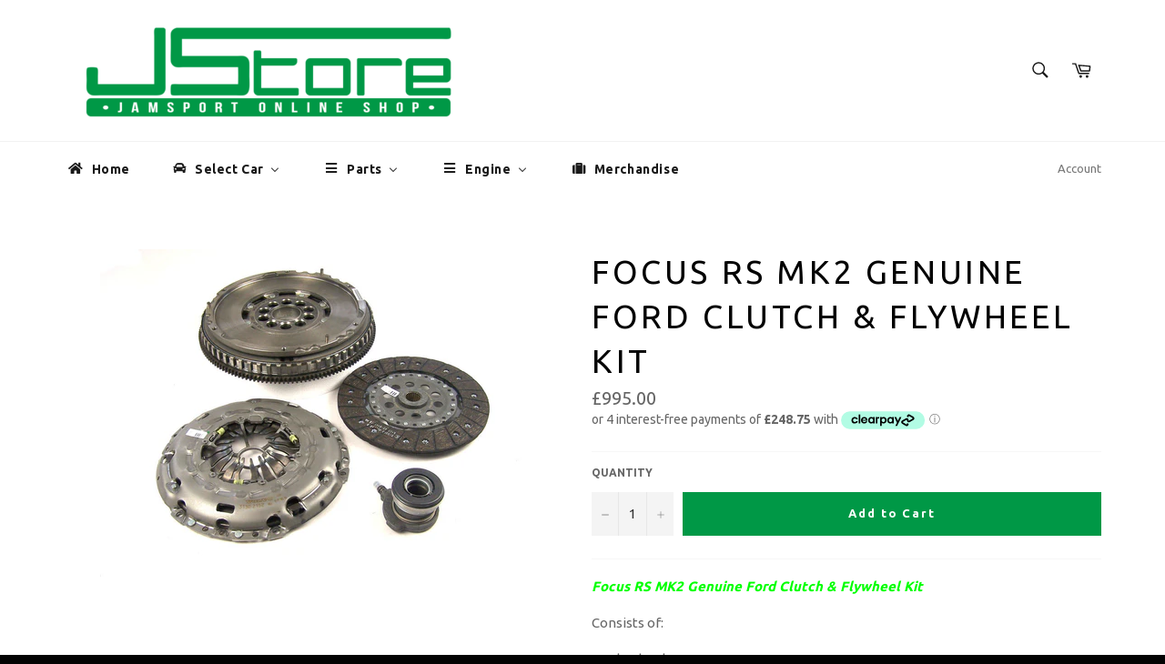

--- FILE ---
content_type: text/html; charset=utf-8
request_url: https://www.jamsportstore.co.uk/products/focus-rs-mk2-genuine-ford-clutch-flywheel-kit
body_size: 29964
content:
<!doctype html>
<!--[if IE 9]> <html class="ie9 supports-no-js" lang="en"> <![endif]-->
<!--[if (gt IE 9)|!(IE)]><!--> <html class="supports-no-js" lang="en"> <!--<![endif]-->
<head>

  <meta charset="utf-8">
  <meta http-equiv="X-UA-Compatible" content="IE=edge,chrome=1">
  <meta name="viewport" content="width=device-width,initial-scale=1">
  <meta name="theme-color" content="#ffffff">

  
    <link rel="shortcut icon" href="//www.jamsportstore.co.uk/cdn/shop/t/2/assets/favicon.png?v=79039051941924837241459850574" type="image/png" />
  

  <link rel="canonical" href="https://www.jamsportstore.co.uk/products/focus-rs-mk2-genuine-ford-clutch-flywheel-kit">
  <script async src="https://cdn.salesfire.co.uk/code/593b4144-90d9-4ee6-8c60-5e406e642693.js"></script>
  <title>
  Focus RS MK2 Genuine Ford Clutch &amp; Flywheel Kit &ndash; JamSport Store
  </title>

  
    <meta name="description" content="Focus RS MK2 Genuine Ford Clutch &amp;amp; Flywheel Kit Consists of: Flywheel Cover &amp;amp; Plate Release Bearing">
  

  <!-- /snippets/social-meta-tags.liquid -->


  <meta property="og:type" content="product">
  <meta property="og:title" content="Focus RS MK2 Genuine Ford Clutch &amp; Flywheel Kit">
  
    <meta property="og:image" content="http://www.jamsportstore.co.uk/cdn/shop/products/rsclutch_1024x1024_a49131ba-c9bb-4d5e-9b65-ca0b1f98fed0_grande.jpg?v=1462738571">
    <meta property="og:image:secure_url" content="https://www.jamsportstore.co.uk/cdn/shop/products/rsclutch_1024x1024_a49131ba-c9bb-4d5e-9b65-ca0b1f98fed0_grande.jpg?v=1462738571">
  
  <meta property="og:description" content="Focus RS MK2 Genuine Ford Clutch &amp;amp; Flywheel Kit
Consists of:

Flywheel
Cover &amp;amp; Plate
Release Bearing
">
  <meta property="og:price:amount" content="995.00">
  <meta property="og:price:currency" content="GBP">


  <meta property="og:url" content="https://www.jamsportstore.co.uk/products/focus-rs-mk2-genuine-ford-clutch-flywheel-kit">

<meta property="og:site_name" content="JamSport Store">



  <meta name="twitter:site" content="@jamsportracing">


  <meta name="twitter:card" content="summary">


  <meta name="twitter:title" content="Focus RS MK2 Genuine Ford Clutch &amp; Flywheel Kit">
  <meta name="twitter:description" content="Focus RS MK2 Genuine Ford Clutch &amp;amp; Flywheel Kit
Consists of:

Flywheel
Cover &amp;amp; Plate
Release Bearing
">
  <meta name="twitter:image" content="https://www.jamsportstore.co.uk/cdn/shop/products/rsclutch_1024x1024_a49131ba-c9bb-4d5e-9b65-ca0b1f98fed0_large.jpg?v=1462738571">
  <meta name="twitter:image:width" content="480">
  <meta name="twitter:image:height" content="480">



  <link href="//www.jamsportstore.co.uk/cdn/shop/t/2/assets/theme.scss.css?v=136616022639858110601734357940" rel="stylesheet" type="text/css" media="all" />
  
  
  
  <link href="//fonts.googleapis.com/css?family=Ubuntu:400,700" rel="stylesheet" type="text/css" media="all" />


  



  <script>window.performance && window.performance.mark && window.performance.mark('shopify.content_for_header.start');</script><meta id="shopify-digital-wallet" name="shopify-digital-wallet" content="/12364866/digital_wallets/dialog">
<meta name="shopify-checkout-api-token" content="061fe7fb348ebf9a3967a6c02b94669d">
<meta id="in-context-paypal-metadata" data-shop-id="12364866" data-venmo-supported="false" data-environment="production" data-locale="en_US" data-paypal-v4="true" data-currency="GBP">
<link rel="alternate" type="application/json+oembed" href="https://www.jamsportstore.co.uk/products/focus-rs-mk2-genuine-ford-clutch-flywheel-kit.oembed">
<script async="async" src="/checkouts/internal/preloads.js?locale=en-GB"></script>
<link rel="preconnect" href="https://shop.app" crossorigin="anonymous">
<script async="async" src="https://shop.app/checkouts/internal/preloads.js?locale=en-GB&shop_id=12364866" crossorigin="anonymous"></script>
<script id="apple-pay-shop-capabilities" type="application/json">{"shopId":12364866,"countryCode":"GB","currencyCode":"GBP","merchantCapabilities":["supports3DS"],"merchantId":"gid:\/\/shopify\/Shop\/12364866","merchantName":"JamSport Store","requiredBillingContactFields":["postalAddress","email","phone"],"requiredShippingContactFields":["postalAddress","email","phone"],"shippingType":"shipping","supportedNetworks":["visa","maestro","masterCard","discover","elo"],"total":{"type":"pending","label":"JamSport Store","amount":"1.00"},"shopifyPaymentsEnabled":true,"supportsSubscriptions":true}</script>
<script id="shopify-features" type="application/json">{"accessToken":"061fe7fb348ebf9a3967a6c02b94669d","betas":["rich-media-storefront-analytics"],"domain":"www.jamsportstore.co.uk","predictiveSearch":true,"shopId":12364866,"locale":"en"}</script>
<script>var Shopify = Shopify || {};
Shopify.shop = "jam-sport-uk.myshopify.com";
Shopify.locale = "en";
Shopify.currency = {"active":"GBP","rate":"1.0"};
Shopify.country = "GB";
Shopify.theme = {"name":"venture","id":111321351,"schema_name":null,"schema_version":null,"theme_store_id":null,"role":"main"};
Shopify.theme.handle = "null";
Shopify.theme.style = {"id":null,"handle":null};
Shopify.cdnHost = "www.jamsportstore.co.uk/cdn";
Shopify.routes = Shopify.routes || {};
Shopify.routes.root = "/";</script>
<script type="module">!function(o){(o.Shopify=o.Shopify||{}).modules=!0}(window);</script>
<script>!function(o){function n(){var o=[];function n(){o.push(Array.prototype.slice.apply(arguments))}return n.q=o,n}var t=o.Shopify=o.Shopify||{};t.loadFeatures=n(),t.autoloadFeatures=n()}(window);</script>
<script>
  window.ShopifyPay = window.ShopifyPay || {};
  window.ShopifyPay.apiHost = "shop.app\/pay";
  window.ShopifyPay.redirectState = null;
</script>
<script id="shop-js-analytics" type="application/json">{"pageType":"product"}</script>
<script defer="defer" async type="module" src="//www.jamsportstore.co.uk/cdn/shopifycloud/shop-js/modules/v2/client.init-shop-cart-sync_COMZFrEa.en.esm.js"></script>
<script defer="defer" async type="module" src="//www.jamsportstore.co.uk/cdn/shopifycloud/shop-js/modules/v2/chunk.common_CdXrxk3f.esm.js"></script>
<script type="module">
  await import("//www.jamsportstore.co.uk/cdn/shopifycloud/shop-js/modules/v2/client.init-shop-cart-sync_COMZFrEa.en.esm.js");
await import("//www.jamsportstore.co.uk/cdn/shopifycloud/shop-js/modules/v2/chunk.common_CdXrxk3f.esm.js");

  window.Shopify.SignInWithShop?.initShopCartSync?.({"fedCMEnabled":true,"windoidEnabled":true});

</script>
<script>
  window.Shopify = window.Shopify || {};
  if (!window.Shopify.featureAssets) window.Shopify.featureAssets = {};
  window.Shopify.featureAssets['shop-js'] = {"shop-cart-sync":["modules/v2/client.shop-cart-sync_CRSPkpKa.en.esm.js","modules/v2/chunk.common_CdXrxk3f.esm.js"],"init-fed-cm":["modules/v2/client.init-fed-cm_DO1JVZ96.en.esm.js","modules/v2/chunk.common_CdXrxk3f.esm.js"],"init-windoid":["modules/v2/client.init-windoid_hXardXh0.en.esm.js","modules/v2/chunk.common_CdXrxk3f.esm.js"],"init-shop-email-lookup-coordinator":["modules/v2/client.init-shop-email-lookup-coordinator_jpxQlUsx.en.esm.js","modules/v2/chunk.common_CdXrxk3f.esm.js"],"shop-toast-manager":["modules/v2/client.shop-toast-manager_C-K0q6-t.en.esm.js","modules/v2/chunk.common_CdXrxk3f.esm.js"],"shop-button":["modules/v2/client.shop-button_B6dBoDg5.en.esm.js","modules/v2/chunk.common_CdXrxk3f.esm.js"],"shop-login-button":["modules/v2/client.shop-login-button_BHRMsoBb.en.esm.js","modules/v2/chunk.common_CdXrxk3f.esm.js","modules/v2/chunk.modal_C89cmTvN.esm.js"],"shop-cash-offers":["modules/v2/client.shop-cash-offers_p6Pw3nax.en.esm.js","modules/v2/chunk.common_CdXrxk3f.esm.js","modules/v2/chunk.modal_C89cmTvN.esm.js"],"avatar":["modules/v2/client.avatar_BTnouDA3.en.esm.js"],"init-shop-cart-sync":["modules/v2/client.init-shop-cart-sync_COMZFrEa.en.esm.js","modules/v2/chunk.common_CdXrxk3f.esm.js"],"init-shop-for-new-customer-accounts":["modules/v2/client.init-shop-for-new-customer-accounts_BNQiNx4m.en.esm.js","modules/v2/client.shop-login-button_BHRMsoBb.en.esm.js","modules/v2/chunk.common_CdXrxk3f.esm.js","modules/v2/chunk.modal_C89cmTvN.esm.js"],"pay-button":["modules/v2/client.pay-button_CRuQ9trT.en.esm.js","modules/v2/chunk.common_CdXrxk3f.esm.js"],"init-customer-accounts-sign-up":["modules/v2/client.init-customer-accounts-sign-up_Q1yheB3t.en.esm.js","modules/v2/client.shop-login-button_BHRMsoBb.en.esm.js","modules/v2/chunk.common_CdXrxk3f.esm.js","modules/v2/chunk.modal_C89cmTvN.esm.js"],"checkout-modal":["modules/v2/client.checkout-modal_DtXVhFgQ.en.esm.js","modules/v2/chunk.common_CdXrxk3f.esm.js","modules/v2/chunk.modal_C89cmTvN.esm.js"],"init-customer-accounts":["modules/v2/client.init-customer-accounts_B5rMd0lj.en.esm.js","modules/v2/client.shop-login-button_BHRMsoBb.en.esm.js","modules/v2/chunk.common_CdXrxk3f.esm.js","modules/v2/chunk.modal_C89cmTvN.esm.js"],"lead-capture":["modules/v2/client.lead-capture_CmGCXBh3.en.esm.js","modules/v2/chunk.common_CdXrxk3f.esm.js","modules/v2/chunk.modal_C89cmTvN.esm.js"],"shop-follow-button":["modules/v2/client.shop-follow-button_CV5C02lv.en.esm.js","modules/v2/chunk.common_CdXrxk3f.esm.js","modules/v2/chunk.modal_C89cmTvN.esm.js"],"shop-login":["modules/v2/client.shop-login_Bz_Zm_XZ.en.esm.js","modules/v2/chunk.common_CdXrxk3f.esm.js","modules/v2/chunk.modal_C89cmTvN.esm.js"],"payment-terms":["modules/v2/client.payment-terms_D7XnU2ez.en.esm.js","modules/v2/chunk.common_CdXrxk3f.esm.js","modules/v2/chunk.modal_C89cmTvN.esm.js"]};
</script>
<script>(function() {
  var isLoaded = false;
  function asyncLoad() {
    if (isLoaded) return;
    isLoaded = true;
    var urls = ["\/\/cdn-webstores.webinterpret.com\/common\/js\/webinterpret-loader.js?shop=jam-sport-uk.myshopify.com"];
    for (var i = 0; i < urls.length; i++) {
      var s = document.createElement('script');
      s.type = 'text/javascript';
      s.async = true;
      s.src = urls[i];
      var x = document.getElementsByTagName('script')[0];
      x.parentNode.insertBefore(s, x);
    }
  };
  if(window.attachEvent) {
    window.attachEvent('onload', asyncLoad);
  } else {
    window.addEventListener('load', asyncLoad, false);
  }
})();</script>
<script id="__st">var __st={"a":12364866,"offset":0,"reqid":"28d31c09-ba8b-402f-b32c-264434b0ef13-1763439030","pageurl":"www.jamsportstore.co.uk\/products\/focus-rs-mk2-genuine-ford-clutch-flywheel-kit","u":"23a5f9cfd069","p":"product","rtyp":"product","rid":6443611207};</script>
<script>window.ShopifyPaypalV4VisibilityTracking = true;</script>
<script id="captcha-bootstrap">!function(){'use strict';const t='contact',e='account',n='new_comment',o=[[t,t],['blogs',n],['comments',n],[t,'customer']],c=[[e,'customer_login'],[e,'guest_login'],[e,'recover_customer_password'],[e,'create_customer']],r=t=>t.map((([t,e])=>`form[action*='/${t}']:not([data-nocaptcha='true']) input[name='form_type'][value='${e}']`)).join(','),a=t=>()=>t?[...document.querySelectorAll(t)].map((t=>t.form)):[];function s(){const t=[...o],e=r(t);return a(e)}const i='password',u='form_key',d=['recaptcha-v3-token','g-recaptcha-response','h-captcha-response',i],f=()=>{try{return window.sessionStorage}catch{return}},m='__shopify_v',_=t=>t.elements[u];function p(t,e,n=!1){try{const o=window.sessionStorage,c=JSON.parse(o.getItem(e)),{data:r}=function(t){const{data:e,action:n}=t;return t[m]||n?{data:e,action:n}:{data:t,action:n}}(c);for(const[e,n]of Object.entries(r))t.elements[e]&&(t.elements[e].value=n);n&&o.removeItem(e)}catch(o){console.error('form repopulation failed',{error:o})}}const l='form_type',E='cptcha';function T(t){t.dataset[E]=!0}const w=window,h=w.document,L='Shopify',v='ce_forms',y='captcha';let A=!1;((t,e)=>{const n=(g='f06e6c50-85a8-45c8-87d0-21a2b65856fe',I='https://cdn.shopify.com/shopifycloud/storefront-forms-hcaptcha/ce_storefront_forms_captcha_hcaptcha.v1.5.2.iife.js',D={infoText:'Protected by hCaptcha',privacyText:'Privacy',termsText:'Terms'},(t,e,n)=>{const o=w[L][v],c=o.bindForm;if(c)return c(t,g,e,D).then(n);var r;o.q.push([[t,g,e,D],n]),r=I,A||(h.body.append(Object.assign(h.createElement('script'),{id:'captcha-provider',async:!0,src:r})),A=!0)});var g,I,D;w[L]=w[L]||{},w[L][v]=w[L][v]||{},w[L][v].q=[],w[L][y]=w[L][y]||{},w[L][y].protect=function(t,e){n(t,void 0,e),T(t)},Object.freeze(w[L][y]),function(t,e,n,w,h,L){const[v,y,A,g]=function(t,e,n){const i=e?o:[],u=t?c:[],d=[...i,...u],f=r(d),m=r(i),_=r(d.filter((([t,e])=>n.includes(e))));return[a(f),a(m),a(_),s()]}(w,h,L),I=t=>{const e=t.target;return e instanceof HTMLFormElement?e:e&&e.form},D=t=>v().includes(t);t.addEventListener('submit',(t=>{const e=I(t);if(!e)return;const n=D(e)&&!e.dataset.hcaptchaBound&&!e.dataset.recaptchaBound,o=_(e),c=g().includes(e)&&(!o||!o.value);(n||c)&&t.preventDefault(),c&&!n&&(function(t){try{if(!f())return;!function(t){const e=f();if(!e)return;const n=_(t);if(!n)return;const o=n.value;o&&e.removeItem(o)}(t);const e=Array.from(Array(32),(()=>Math.random().toString(36)[2])).join('');!function(t,e){_(t)||t.append(Object.assign(document.createElement('input'),{type:'hidden',name:u})),t.elements[u].value=e}(t,e),function(t,e){const n=f();if(!n)return;const o=[...t.querySelectorAll(`input[type='${i}']`)].map((({name:t})=>t)),c=[...d,...o],r={};for(const[a,s]of new FormData(t).entries())c.includes(a)||(r[a]=s);n.setItem(e,JSON.stringify({[m]:1,action:t.action,data:r}))}(t,e)}catch(e){console.error('failed to persist form',e)}}(e),e.submit())}));const S=(t,e)=>{t&&!t.dataset[E]&&(n(t,e.some((e=>e===t))),T(t))};for(const o of['focusin','change'])t.addEventListener(o,(t=>{const e=I(t);D(e)&&S(e,y())}));const B=e.get('form_key'),M=e.get(l),P=B&&M;t.addEventListener('DOMContentLoaded',(()=>{const t=y();if(P)for(const e of t)e.elements[l].value===M&&p(e,B);[...new Set([...A(),...v().filter((t=>'true'===t.dataset.shopifyCaptcha))])].forEach((e=>S(e,t)))}))}(h,new URLSearchParams(w.location.search),n,t,e,['guest_login'])})(!0,!0)}();</script>
<script integrity="sha256-52AcMU7V7pcBOXWImdc/TAGTFKeNjmkeM1Pvks/DTgc=" data-source-attribution="shopify.loadfeatures" defer="defer" src="//www.jamsportstore.co.uk/cdn/shopifycloud/storefront/assets/storefront/load_feature-81c60534.js" crossorigin="anonymous"></script>
<script crossorigin="anonymous" defer="defer" src="//www.jamsportstore.co.uk/cdn/shopifycloud/storefront/assets/shopify_pay/storefront-65b4c6d7.js?v=20250812"></script>
<script data-source-attribution="shopify.dynamic_checkout.dynamic.init">var Shopify=Shopify||{};Shopify.PaymentButton=Shopify.PaymentButton||{isStorefrontPortableWallets:!0,init:function(){window.Shopify.PaymentButton.init=function(){};var t=document.createElement("script");t.src="https://www.jamsportstore.co.uk/cdn/shopifycloud/portable-wallets/latest/portable-wallets.en.js",t.type="module",document.head.appendChild(t)}};
</script>
<script data-source-attribution="shopify.dynamic_checkout.buyer_consent">
  function portableWalletsHideBuyerConsent(e){var t=document.getElementById("shopify-buyer-consent"),n=document.getElementById("shopify-subscription-policy-button");t&&n&&(t.classList.add("hidden"),t.setAttribute("aria-hidden","true"),n.removeEventListener("click",e))}function portableWalletsShowBuyerConsent(e){var t=document.getElementById("shopify-buyer-consent"),n=document.getElementById("shopify-subscription-policy-button");t&&n&&(t.classList.remove("hidden"),t.removeAttribute("aria-hidden"),n.addEventListener("click",e))}window.Shopify?.PaymentButton&&(window.Shopify.PaymentButton.hideBuyerConsent=portableWalletsHideBuyerConsent,window.Shopify.PaymentButton.showBuyerConsent=portableWalletsShowBuyerConsent);
</script>
<script data-source-attribution="shopify.dynamic_checkout.cart.bootstrap">document.addEventListener("DOMContentLoaded",(function(){function t(){return document.querySelector("shopify-accelerated-checkout-cart, shopify-accelerated-checkout")}if(t())Shopify.PaymentButton.init();else{new MutationObserver((function(e,n){t()&&(Shopify.PaymentButton.init(),n.disconnect())})).observe(document.body,{childList:!0,subtree:!0})}}));
</script>
<link id="shopify-accelerated-checkout-styles" rel="stylesheet" media="screen" href="https://www.jamsportstore.co.uk/cdn/shopifycloud/portable-wallets/latest/accelerated-checkout-backwards-compat.css" crossorigin="anonymous">
<style id="shopify-accelerated-checkout-cart">
        #shopify-buyer-consent {
  margin-top: 1em;
  display: inline-block;
  width: 100%;
}

#shopify-buyer-consent.hidden {
  display: none;
}

#shopify-subscription-policy-button {
  background: none;
  border: none;
  padding: 0;
  text-decoration: underline;
  font-size: inherit;
  cursor: pointer;
}

#shopify-subscription-policy-button::before {
  box-shadow: none;
}

      </style>

<script>window.performance && window.performance.mark && window.performance.mark('shopify.content_for_header.end');</script>

  
  
<!-- BEGIN app block: shopify://apps/buddha-mega-menu-navigation/blocks/megamenu/dbb4ce56-bf86-4830-9b3d-16efbef51c6f -->
<script>
        var productImageAndPrice = [],
            collectionImages = [],
            articleImages = [],
            mmLivIcons = false,
            mmFlipClock = false,
            mmFixesUseJquery = false,
            mmNumMMI = 5,
            mmSchemaTranslation = {},
            mmMenuStrings =  {"menuStrings":{"default":{"Home":"Home","Select Car":"Select Car","Abarth":"Abarth","500":"500","Audi":"Audi","BMW":"BMW","M2 Competition":"M2 Competition","M2 (N55)":"M2 (N55)","M3 /M4 (F80/82)":"M3 /M4 (F80/82)","Ford":"Ford","Escort":"Escort","Series 1 Escort RS Turbo":"Series 1 Escort RS Turbo","Series 2 Escort RS Turbo":"Series 2 Escort RS Turbo","Fiesta":"Fiesta","MK3 Fiesta RS Turbo":"MK3 Fiesta RS Turbo","MK5 Fiesta Zetec S":"MK5 Fiesta Zetec S","MK6 Fiesta ST150":"MK6 Fiesta ST150","MK6 Fiesta Zetec S":"MK6 Fiesta Zetec S","MK7 Fiesta 1.0 EcoBoost":"MK7 Fiesta 1.0 EcoBoost","MK7 Fiesta 1.6 Zetec S":"MK7 Fiesta 1.6 Zetec S","MK7 Fiesta ST180":"MK7 Fiesta ST180","MK8 Fiesta 1.0 EcoBoost":"MK8 Fiesta 1.0 EcoBoost","MK8 Fiesta ST":"MK8 Fiesta ST","Focus":"Focus","MK1 Focus ST":"MK1 Focus ST","MK1 Focus RS":"MK1 Focus RS","MK2 Focus ST":"MK2 Focus ST","MK2 Focus RS":"MK2 Focus RS","Brakes":"Brakes","MK3 Focus ST":"MK3 Focus ST","MK3 Focus RS":"MK3 Focus RS","Mk4 Focus ST":"Mk4 Focus ST","Mustang":"Mustang","Mustang 2.3 EcoBoost":"Mustang 2.3 EcoBoost","Mustang 5.0 V8":"Mustang 5.0 V8","Honda":"Honda","Civic":"Civic","Civic Type R EP3":"Civic Type R EP3","Civic Type R FD2":"Civic Type R FD2","Mini":"Mini","Gen 1 R50-53":"Gen 1 R50-53","Gen 2 R56":"Gen 2 R56","Gen 3 F56":"Gen 3 F56","Renault":"Renault","Clio":"Clio","Clio 2 RS 172 | 182":"Clio 2 RS 172 | 182","Clio 3 RS 197 | 200 | R27":"Clio 3 RS 197 | 200 | R27","Clio 4 RS 200 EDC":"Clio 4 RS 200 EDC","Megane":"Megane","Megane 2 RS 175 | 225 | R26 | R26.R":"Megane 2 RS 175 | 225 | R26 | R26.R","Megane 3 RS 250 | 265 | 275 inc. Cup & Trophy":"Megane 3 RS 250 | 265 | 275 inc. Cup & Trophy","Volkswagen":"Volkswagen","Parts":"Parts","Brake Discs":"Brake Discs","Brake Kits":"Brake Kits","Brake Lines":"Brake Lines","Brake Pads":"Brake Pads","Brands":"Brands","Airtec":"Airtec","Auto Specialists":"Auto Specialists","BC Racing":"BC Racing","Bilstein":"Bilstein","Boomba":"Boomba","Ferodo":"Ferodo","Forge":"Forge","Full Race":"Full Race","Goodridge":"Goodridge","H&R":"H&R","ITG":"ITG","JS Performance":"JS Performance","Milltech":"Milltech","Piper Cams":"Piper Cams","Powerflex":"Powerflex","Scorpion":"Scorpion","Summit":"Summit","Triple R Composites":"Triple R Composites","TTV Racing":"TTV Racing","Turbosmart":"Turbosmart","V-Maxx":"V-Maxx","Xtreme Performance Clutch":"Xtreme Performance Clutch","Bushes":"Bushes","SuperPro Bushes":"SuperPro Bushes","Cleaning/Detailing":"Cleaning/Detailing","Cooling":"Cooling","Intercoolers":"Intercoolers","Radiators":"Radiators","ECUs":"ECUs","All ECUs":"All ECUs","ECUMaster":"ECUMaster","Engine Components":"Engine Components","Bearings":"Bearings","Camshafts":"Camshafts","Con Rods":"Con Rods","Crankshafts":"Crankshafts","Engine Studs":"Engine Studs","Pistons":"Pistons","Valve Springs":"Valve Springs","Valves":"Valves","Exhausts":"Exhausts","Exhaust Components":"Exhaust Components","Exhaust Systems":"Exhaust Systems","Manifolds":"Manifolds","Exterior Accessories":"Exterior Accessories","Fuelling":"Fuelling","Fuel Pumps":"Fuel Pumps","Fuelling Components":"Fuelling Components","Injectors":"Injectors","Induction":"Induction","Induction Kits":"Induction Kits","Panel Filters":"Panel Filters","Universal Filters":"Universal Filters","Instrumentation":"Instrumentation","Interior Accessories":"Interior Accessories","Oils & Lubricants":"Oils & Lubricants","All Oils & Lubricants":"All Oils & Lubricants","Rock Oil":"Rock Oil","Plumbing":"Plumbing","Seats":"Seats","Silicone Hoses":"Silicone Hoses","Hose Kits":"Hose Kits","Universal Hoses":"Universal Hoses","Superchargers":"Superchargers","Suspension":"Suspension","Coilovers":"Coilovers","Dampers & Kits":"Dampers & Kits","Lowering Springs":"Lowering Springs","Transmission":"Transmission","Clutches":"Clutches","Differentials":"Differentials","Gearboxes":"Gearboxes","Quickshifts":"Quickshifts","Tuning Packages":"Tuning Packages","Fiesta Mk7 1.0 Ecoboost":"Fiesta Mk7 1.0 Ecoboost","Stage 1":"Stage 1","Stage 2":"Stage 2","Stage 3":"Stage 3","Ultimate":"Ultimate","Turbos":"Turbos","Hybrid Turbos":"Hybrid Turbos","Performance Turbos":"Performance Turbos","Standard Turbos":"Standard Turbos","Turbo Accessories/Components":"Turbo Accessories/Components","Engine":"Engine","Duratec 2.0,2.3,2.5":"Duratec 2.0,2.3,2.5","CVH 1.6":"CVH 1.6","Duratec I5 5cyl":"Duratec I5 5cyl","Sigma 1.6":"Sigma 1.6","Zetec 2.0":"Zetec 2.0","Ecoboost 1.6":"Ecoboost 1.6","Ecoboost 2.0/2.3":"Ecoboost 2.0/2.3","F4R":"F4R","K20":"K20","Merchandise":"Merchandise"}},"additional":{"default":{"Add to cart":"Add to cart","Sold out":"Sold out","JUST ADDED TO YOUR CART":"JUST ADDED TO YOUR CART","OUT OF STOCK":"OUT OF STOCK","View Cart":"View Cart"}}} ,
            mmShopLocale = "en",
            mmShopLocaleCollectionsRoute = "/collections",
            mmSchemaDesignJSON = [{"action":"menu-select","value":"main-menu"},{"action":"design","setting":"button_background_hover_color","value":"#0d8781"},{"action":"design","setting":"button_background_color","value":"#0da19a"},{"action":"design","setting":"link_color","value":"#4e4e4e"},{"action":"design","setting":"background_color","value":"#ffffff"},{"action":"design","setting":"button_text_hover_color","value":"#ffffff"},{"action":"design","setting":"button_text_color","value":"#ffffff"},{"action":"design","setting":"font_size","value":"13px"},{"action":"design","setting":"text_color","value":"#222222"},{"action":"design","setting":"vertical_text_color","value":"#ffffff"},{"action":"design","setting":"vertical_link_color","value":"#ffffff"},{"action":"design","setting":"vertical_font_size","value":"13px"},{"action":"design","setting":"link_hover_color","value":"#009846"},{"action":"design","setting":"vertical_link_hover_color","value":"#009846"},{"action":"design","setting":"background_hover_color","value":"#f1f1f1"}],
            mmDomChangeSkipUl = "",
            buddhaMegaMenuShop = "jam-sport-uk.myshopify.com",
            mmWireframeCompression = "0",
            mmExtensionAssetUrl = "https://cdn.shopify.com/extensions/019a3f1e-b01f-7bb3-9ed5-55c1f07fd65e/mega-menu-145/assets/";var bestSellersHTML = '';var newestProductsHTML = '';/* get link lists api */
        var linkLists={"main-menu" : {"title":"Main menu", "items":["/",]},"footer" : {"title":"Footer menu", "items":["/search","/pages/about-us",]},"vehicle" : {"title":"Vehicle", "items":["/collections/audi","/collections/bmw","/collections/ford","/collections/honda","/collections/renault","/collections/volkswagen",]},"ecus" : {"title":"ECUs", "items":["/collections/ecumaster",]},"ford" : {"title":"Ford", "items":["/collections/ford-escort","/collections/fiesta","/collections/ford-focus","/collections/ford-mustang",]},"fiesta" : {"title":"Fiesta", "items":["/collections/ford-mk3-fiesta-rs-turbo","/collections/ford-mk5-fiesta-zetec-s","/collections/ford-mk6-fiesta-zetec-s","/collections/ford-fiesta-mk6-st150","/collections/ford-mk7-fiesta-1-0-ecoboost","/collections/ford-fiesta-mk7","/collections/mk8-fiesta-1-0-ecoboost","/collections/mk8-fiesta-st",]},"focus" : {"title":"Focus", "items":["/collections/ford-focus-rs-mk1","/collections/ford-mk1-focus-st","/collections/ford-focus-rs-mk2","/collections/ford-mk2-focus-st","/collections/ford-focus-mk3","/collections/ford-mk3-focus-st-ecoboost",]},"mustang" : {"title":"Mustang", "items":["/collections/ford-mustang-2-3-ecoboost","/collections/ford-mustang-5-0-v8",]},"clio" : {"title":"Clio", "items":["/collections/renault-clio-172-182","/collections/renault-clio-3-rs-197-200-r27","/collections/clio-4-rs-200-edc",]},"civic" : {"title":"Civic", "items":["/collections/honda-civic-type-r-ep3","/collections/honda-civic-type-r-fd2",]},"honda" : {"title":"Honda", "items":["/collections/honda-civic",]},"renault" : {"title":"Renault", "items":["/collections/renault-clio","/collections/renault-megane",]},"escort" : {"title":"Escort", "items":["/collections/ford-series-1-escort-rs-turbo","/collections/ford-series-2-escort-rs-turbo",]},"megane" : {"title":"Megane", "items":["/collections/renault-megane-2-rs-175-225-r26-r26-r","/collections/renault-megane-3-rs-250-265-275-inc-cup-trophy",]},"brands" : {"title":"Brands", "items":["/collections/airtec","/collections/auto-specialists","/collections/bc-racing","/collections/bilstein","/collections/boomba","/collections/ferodo","/collections/goodridge","/collections/milltech","/collections/summit","/collections/forge","/collections/full-race","/collections/h-r","/collections/itg","/collections/js-performance","/collections/piper-cams","/collections/powerflex","/collections/triple-r-composites","/collections/ttv-racing","/collections/turbosmart","/collections/v-maxx","/collections/xtreme-performance-clutch",]},"engine" : {"title":"Ford", "items":["https://www.jamsportstore.co.uk/collections/duratec-2-0-2-3-2-5","https://www.jamsportstore.co.uk/collections/cvh-1-6","https://www.jamsportstore.co.uk/collections/duratec-i5-5cyl","https://www.jamsportstore.co.uk/collections/sigma-1-6","https://www.jamsportstore.co.uk/collections/zetec-2-0","https://www.jamsportstore.co.uk/collections/ecoboost-1-6","https://www.jamsportstore.co.uk/collections/ecoboost-2-0-2-3",]},"renault-1" : {"title":"Renault", "items":["https://www.jamsportstore.co.uk/collections/f4r",]},"honda-1" : {"title":"Honda", "items":["https://www.jamsportstore.co.uk/collections/k20",]},"bmw" : {"title":"BMW", "items":["/collections/m2-competition","/collections/m2-n55","/collections/m3-m4-f80-82",]},"cleaning-detailing" : {"title":"Cleaning/Detailing", "items":["/collections/cleaning-detailing",]},"latitude-roof-tent" : {"title":"Latitude Roof Tent", "items":["/collections/latitude-roof-tents",]},"customer-account-main-menu" : {"title":"Customer account main menu", "items":["/","https://shopify.com/12364866/account/orders?locale=en&amp;region_country=GB",]},};/*ENDPARSE*/

        

        /* set product prices *//* get the collection images *//* get the article images *//* customer fixes */
        var mmThemeFixesAfter = function(){ if (tempMenuObject.u.querySelector(".site-nav--active.buddha-menu-item") == null) { mmForEach(tempMenuObject.u, ".buddha-menu-item", function(el){ el.classList.add("site-nav--active"); }); } mmAddStyle(" .horizontal-mega-menu { white-space: normal; } ", "themeScript"); }; 
        

        var mmWireframe = {"html" : "<li class=\"buddha-menu-item\" itemId=\"kcK56\"  ><a data-href=\"/\" href=\"/\" aria-label=\"Home\" data-no-instant=\"\" onclick=\"mmGoToPage(this, event); return false;\"  ><i class=\"mm-icon static fa fa-home\" aria-hidden=\"true\"></i><span class=\"mm-title\">Home</span></a></li><li class=\"buddha-menu-item\" itemId=\"MANL5\"  ><a data-href=\"no-link\" href=\"#\" rel=\"nofollow\" aria-label=\"Select Car\" data-no-instant=\"\" onclick=\"return toggleSubmenu(this);\"  ><i class=\"mm-icon static fa fa-car\" aria-hidden=\"true\"></i><span class=\"mm-title\">Select Car</span><i class=\"mm-arrow mm-angle-down\" aria-hidden=\"true\"></i><span class=\"toggle-menu-btn\" style=\"display:none;\" title=\"Toggle menu\" onclick=\"return toggleSubmenu(this)\"><span class=\"mm-arrow-icon\"><span class=\"bar-one\"></span><span class=\"bar-two\"></span></span></span></a><ul class=\"mm-submenu tree  small \"><li data-href=\"/collections/abarth\" href=\"/collections/abarth\" aria-label=\"Abarth\" data-no-instant=\"\" onclick=\"mmGoToPage(this, event); return false;\"  ><a data-href=\"/collections/abarth\" href=\"/collections/abarth\" aria-label=\"Abarth\" data-no-instant=\"\" onclick=\"mmGoToPage(this, event); return false;\"  ><span class=\"mm-title\">Abarth</span><i class=\"mm-arrow mm-angle-down\" aria-hidden=\"true\"></i><span class=\"toggle-menu-btn\" style=\"display:none;\" title=\"Toggle menu\" onclick=\"return toggleSubmenu(this)\"><span class=\"mm-arrow-icon\"><span class=\"bar-one\"></span><span class=\"bar-two\"></span></span></span></a><ul class=\"mm-submenu tree  small mm-last-level\"><li data-href=\"/collections/abarth-500\" href=\"/collections/abarth-500\" aria-label=\"500\" data-no-instant=\"\" onclick=\"mmGoToPage(this, event); return false;\"  ><a data-href=\"/collections/abarth-500\" href=\"/collections/abarth-500\" aria-label=\"500\" data-no-instant=\"\" onclick=\"mmGoToPage(this, event); return false;\"  ><span class=\"mm-title\">500</span></a></li></ul></li><li data-href=\"/collections/audi\" href=\"/collections/audi\" aria-label=\"Audi\" data-no-instant=\"\" onclick=\"mmGoToPage(this, event); return false;\"  ><a data-href=\"/collections/audi\" href=\"/collections/audi\" aria-label=\"Audi\" data-no-instant=\"\" onclick=\"mmGoToPage(this, event); return false;\"  ><span class=\"mm-title\">Audi</span></a></li><li data-href=\"/collections/bmw\" href=\"/collections/bmw\" aria-label=\"BMW\" data-no-instant=\"\" onclick=\"mmGoToPage(this, event); return false;\"  ><a data-href=\"/collections/bmw\" href=\"/collections/bmw\" aria-label=\"BMW\" data-no-instant=\"\" onclick=\"mmGoToPage(this, event); return false;\"  ><span class=\"mm-title\">BMW</span><i class=\"mm-arrow mm-angle-down\" aria-hidden=\"true\"></i><span class=\"toggle-menu-btn\" style=\"display:none;\" title=\"Toggle menu\" onclick=\"return toggleSubmenu(this)\"><span class=\"mm-arrow-icon\"><span class=\"bar-one\"></span><span class=\"bar-two\"></span></span></span></a><ul class=\"mm-submenu tree  small mm-last-level\"><li data-href=\"/collections/m2-competition\" href=\"/collections/m2-competition\" aria-label=\"M2 Competition\" data-no-instant=\"\" onclick=\"mmGoToPage(this, event); return false;\"  ><a data-href=\"/collections/m2-competition\" href=\"/collections/m2-competition\" aria-label=\"M2 Competition\" data-no-instant=\"\" onclick=\"mmGoToPage(this, event); return false;\"  ><span class=\"mm-title\">M2 Competition</span></a></li><li data-href=\"/collections/m2-n55\" href=\"/collections/m2-n55\" aria-label=\"M2 (N55)\" data-no-instant=\"\" onclick=\"mmGoToPage(this, event); return false;\"  ><a data-href=\"/collections/m2-n55\" href=\"/collections/m2-n55\" aria-label=\"M2 (N55)\" data-no-instant=\"\" onclick=\"mmGoToPage(this, event); return false;\"  ><span class=\"mm-title\">M2 (N55)</span></a></li><li data-href=\"/collections/m3-m4-f80-82\" href=\"/collections/m3-m4-f80-82\" aria-label=\"M3 /M4 (F80/82)\" data-no-instant=\"\" onclick=\"mmGoToPage(this, event); return false;\"  ><a data-href=\"/collections/m3-m4-f80-82\" href=\"/collections/m3-m4-f80-82\" aria-label=\"M3 /M4 (F80/82)\" data-no-instant=\"\" onclick=\"mmGoToPage(this, event); return false;\"  ><span class=\"mm-title\">M3 /M4 (F80/82)</span></a></li></ul></li><li data-href=\"/collections/ford\" href=\"/collections/ford\" aria-label=\"Ford\" data-no-instant=\"\" onclick=\"mmGoToPage(this, event); return false;\"  ><a data-href=\"/collections/ford\" href=\"/collections/ford\" aria-label=\"Ford\" data-no-instant=\"\" onclick=\"mmGoToPage(this, event); return false;\"  ><span class=\"mm-title\">Ford</span><i class=\"mm-arrow mm-angle-down\" aria-hidden=\"true\"></i><span class=\"toggle-menu-btn\" style=\"display:none;\" title=\"Toggle menu\" onclick=\"return toggleSubmenu(this)\"><span class=\"mm-arrow-icon\"><span class=\"bar-one\"></span><span class=\"bar-two\"></span></span></span></a><ul class=\"mm-submenu tree  small \"><li data-href=\"/collections/ford-escort\" href=\"/collections/ford-escort\" aria-label=\"Escort\" data-no-instant=\"\" onclick=\"mmGoToPage(this, event); return false;\"  ><a data-href=\"/collections/ford-escort\" href=\"/collections/ford-escort\" aria-label=\"Escort\" data-no-instant=\"\" onclick=\"mmGoToPage(this, event); return false;\"  ><span class=\"mm-title\">Escort</span><i class=\"mm-arrow mm-angle-down\" aria-hidden=\"true\"></i><span class=\"toggle-menu-btn\" style=\"display:none;\" title=\"Toggle menu\" onclick=\"return toggleSubmenu(this)\"><span class=\"mm-arrow-icon\"><span class=\"bar-one\"></span><span class=\"bar-two\"></span></span></span></a><ul class=\"mm-submenu tree  small mm-last-level\"><li data-href=\"/collections/ford-series-1-escort-rs-turbo\" href=\"/collections/ford-series-1-escort-rs-turbo\" aria-label=\"Series 1 Escort RS Turbo\" data-no-instant=\"\" onclick=\"mmGoToPage(this, event); return false;\"  ><a data-href=\"/collections/ford-series-1-escort-rs-turbo\" href=\"/collections/ford-series-1-escort-rs-turbo\" aria-label=\"Series 1 Escort RS Turbo\" data-no-instant=\"\" onclick=\"mmGoToPage(this, event); return false;\"  ><span class=\"mm-title\">Series 1 Escort RS Turbo</span></a></li><li data-href=\"/collections/ford-series-2-escort-rs-turbo\" href=\"/collections/ford-series-2-escort-rs-turbo\" aria-label=\"Series 2 Escort RS Turbo\" data-no-instant=\"\" onclick=\"mmGoToPage(this, event); return false;\"  ><a data-href=\"/collections/ford-series-2-escort-rs-turbo\" href=\"/collections/ford-series-2-escort-rs-turbo\" aria-label=\"Series 2 Escort RS Turbo\" data-no-instant=\"\" onclick=\"mmGoToPage(this, event); return false;\"  ><span class=\"mm-title\">Series 2 Escort RS Turbo</span></a></li></ul></li><li data-href=\"/collections/fiesta\" href=\"/collections/fiesta\" aria-label=\"Fiesta\" data-no-instant=\"\" onclick=\"mmGoToPage(this, event); return false;\"  ><a data-href=\"/collections/fiesta\" href=\"/collections/fiesta\" aria-label=\"Fiesta\" data-no-instant=\"\" onclick=\"mmGoToPage(this, event); return false;\"  ><span class=\"mm-title\">Fiesta</span><i class=\"mm-arrow mm-angle-down\" aria-hidden=\"true\"></i><span class=\"toggle-menu-btn\" style=\"display:none;\" title=\"Toggle menu\" onclick=\"return toggleSubmenu(this)\"><span class=\"mm-arrow-icon\"><span class=\"bar-one\"></span><span class=\"bar-two\"></span></span></span></a><ul class=\"mm-submenu tree  small mm-last-level\"><li data-href=\"/collections/ford-mk3-fiesta-rs-turbo\" href=\"/collections/ford-mk3-fiesta-rs-turbo\" aria-label=\"MK3 Fiesta RS Turbo\" data-no-instant=\"\" onclick=\"mmGoToPage(this, event); return false;\"  ><a data-href=\"/collections/ford-mk3-fiesta-rs-turbo\" href=\"/collections/ford-mk3-fiesta-rs-turbo\" aria-label=\"MK3 Fiesta RS Turbo\" data-no-instant=\"\" onclick=\"mmGoToPage(this, event); return false;\"  ><span class=\"mm-title\">MK3 Fiesta RS Turbo</span></a></li><li data-href=\"/collections/ford-mk5-fiesta-zetec-s\" href=\"/collections/ford-mk5-fiesta-zetec-s\" aria-label=\"MK5 Fiesta Zetec S\" data-no-instant=\"\" onclick=\"mmGoToPage(this, event); return false;\"  ><a data-href=\"/collections/ford-mk5-fiesta-zetec-s\" href=\"/collections/ford-mk5-fiesta-zetec-s\" aria-label=\"MK5 Fiesta Zetec S\" data-no-instant=\"\" onclick=\"mmGoToPage(this, event); return false;\"  ><span class=\"mm-title\">MK5 Fiesta Zetec S</span></a></li><li data-href=\"/collections/ford-fiesta-mk6-st150\" href=\"/collections/ford-fiesta-mk6-st150\" aria-label=\"MK6 Fiesta ST150\" data-no-instant=\"\" onclick=\"mmGoToPage(this, event); return false;\"  ><a data-href=\"/collections/ford-fiesta-mk6-st150\" href=\"/collections/ford-fiesta-mk6-st150\" aria-label=\"MK6 Fiesta ST150\" data-no-instant=\"\" onclick=\"mmGoToPage(this, event); return false;\"  ><span class=\"mm-title\">MK6 Fiesta ST150</span></a></li><li data-href=\"/collections/ford-mk6-fiesta-zetec-s\" href=\"/collections/ford-mk6-fiesta-zetec-s\" aria-label=\"MK6 Fiesta Zetec S\" data-no-instant=\"\" onclick=\"mmGoToPage(this, event); return false;\"  ><a data-href=\"/collections/ford-mk6-fiesta-zetec-s\" href=\"/collections/ford-mk6-fiesta-zetec-s\" aria-label=\"MK6 Fiesta Zetec S\" data-no-instant=\"\" onclick=\"mmGoToPage(this, event); return false;\"  ><span class=\"mm-title\">MK6 Fiesta Zetec S</span></a></li><li data-href=\"/collections/ford-mk7-fiesta-1-0-ecoboost\" href=\"/collections/ford-mk7-fiesta-1-0-ecoboost\" aria-label=\"MK7 Fiesta 1.0 EcoBoost\" data-no-instant=\"\" onclick=\"mmGoToPage(this, event); return false;\"  ><a data-href=\"/collections/ford-mk7-fiesta-1-0-ecoboost\" href=\"/collections/ford-mk7-fiesta-1-0-ecoboost\" aria-label=\"MK7 Fiesta 1.0 EcoBoost\" data-no-instant=\"\" onclick=\"mmGoToPage(this, event); return false;\"  ><span class=\"mm-title\">MK7 Fiesta 1.0 EcoBoost</span></a></li><li data-href=\"/collections/ford-mk7-fiesta-1-6-zetec-s\" href=\"/collections/ford-mk7-fiesta-1-6-zetec-s\" aria-label=\"MK7 Fiesta 1.6 Zetec S\" data-no-instant=\"\" onclick=\"mmGoToPage(this, event); return false;\"  ><a data-href=\"/collections/ford-mk7-fiesta-1-6-zetec-s\" href=\"/collections/ford-mk7-fiesta-1-6-zetec-s\" aria-label=\"MK7 Fiesta 1.6 Zetec S\" data-no-instant=\"\" onclick=\"mmGoToPage(this, event); return false;\"  ><span class=\"mm-title\">MK7 Fiesta 1.6 Zetec S</span></a></li><li data-href=\"/collections/ford-fiesta-mk7\" href=\"/collections/ford-fiesta-mk7\" aria-label=\"MK7 Fiesta ST180\" data-no-instant=\"\" onclick=\"mmGoToPage(this, event); return false;\"  ><a data-href=\"/collections/ford-fiesta-mk7\" href=\"/collections/ford-fiesta-mk7\" aria-label=\"MK7 Fiesta ST180\" data-no-instant=\"\" onclick=\"mmGoToPage(this, event); return false;\"  ><span class=\"mm-title\">MK7 Fiesta ST180</span></a></li><li data-href=\"/collections/mk8-fiesta-1-0-ecoboost\" href=\"/collections/mk8-fiesta-1-0-ecoboost\" aria-label=\"MK8 Fiesta 1.0 EcoBoost\" data-no-instant=\"\" onclick=\"mmGoToPage(this, event); return false;\"  ><a data-href=\"/collections/mk8-fiesta-1-0-ecoboost\" href=\"/collections/mk8-fiesta-1-0-ecoboost\" aria-label=\"MK8 Fiesta 1.0 EcoBoost\" data-no-instant=\"\" onclick=\"mmGoToPage(this, event); return false;\"  ><span class=\"mm-title\">MK8 Fiesta 1.0 EcoBoost</span></a></li><li data-href=\"/collections/mk8-fiesta-st\" href=\"/collections/mk8-fiesta-st\" aria-label=\"MK8 Fiesta ST\" data-no-instant=\"\" onclick=\"mmGoToPage(this, event); return false;\"  ><a data-href=\"/collections/mk8-fiesta-st\" href=\"/collections/mk8-fiesta-st\" aria-label=\"MK8 Fiesta ST\" data-no-instant=\"\" onclick=\"mmGoToPage(this, event); return false;\"  ><span class=\"mm-title\">MK8 Fiesta ST</span></a></li></ul></li><li data-href=\"/collections/ford-focus\" href=\"/collections/ford-focus\" aria-label=\"Focus\" data-no-instant=\"\" onclick=\"mmGoToPage(this, event); return false;\"  ><a data-href=\"/collections/ford-focus\" href=\"/collections/ford-focus\" aria-label=\"Focus\" data-no-instant=\"\" onclick=\"mmGoToPage(this, event); return false;\"  ><span class=\"mm-title\">Focus</span><i class=\"mm-arrow mm-angle-down\" aria-hidden=\"true\"></i><span class=\"toggle-menu-btn\" style=\"display:none;\" title=\"Toggle menu\" onclick=\"return toggleSubmenu(this)\"><span class=\"mm-arrow-icon\"><span class=\"bar-one\"></span><span class=\"bar-two\"></span></span></span></a><ul class=\"mm-submenu tree  small \"><li data-href=\"/collections/ford-mk1-focus-st\" href=\"/collections/ford-mk1-focus-st\" aria-label=\"MK1 Focus ST\" data-no-instant=\"\" onclick=\"mmGoToPage(this, event); return false;\"  ><a data-href=\"/collections/ford-mk1-focus-st\" href=\"/collections/ford-mk1-focus-st\" aria-label=\"MK1 Focus ST\" data-no-instant=\"\" onclick=\"mmGoToPage(this, event); return false;\"  ><span class=\"mm-title\">MK1 Focus ST</span></a></li><li data-href=\"/collections/ford-focus-rs-mk1\" href=\"/collections/ford-focus-rs-mk1\" aria-label=\"MK1 Focus RS\" data-no-instant=\"\" onclick=\"mmGoToPage(this, event); return false;\"  ><a data-href=\"/collections/ford-focus-rs-mk1\" href=\"/collections/ford-focus-rs-mk1\" aria-label=\"MK1 Focus RS\" data-no-instant=\"\" onclick=\"mmGoToPage(this, event); return false;\"  ><span class=\"mm-title\">MK1 Focus RS</span></a></li><li data-href=\"/collections/ford-mk2-focus-st\" href=\"/collections/ford-mk2-focus-st\" aria-label=\"MK2 Focus ST\" data-no-instant=\"\" onclick=\"mmGoToPage(this, event); return false;\"  ><a data-href=\"/collections/ford-mk2-focus-st\" href=\"/collections/ford-mk2-focus-st\" aria-label=\"MK2 Focus ST\" data-no-instant=\"\" onclick=\"mmGoToPage(this, event); return false;\"  ><span class=\"mm-title\">MK2 Focus ST</span></a></li><li data-href=\"/collections/ford-focus-rs-mk2\" href=\"/collections/ford-focus-rs-mk2\" aria-label=\"MK2 Focus RS\" data-no-instant=\"\" onclick=\"mmGoToPage(this, event); return false;\"  ><a data-href=\"/collections/ford-focus-rs-mk2\" href=\"/collections/ford-focus-rs-mk2\" aria-label=\"MK2 Focus RS\" data-no-instant=\"\" onclick=\"mmGoToPage(this, event); return false;\"  ><span class=\"mm-title\">MK2 Focus RS</span><i class=\"mm-arrow mm-angle-down\" aria-hidden=\"true\"></i><span class=\"toggle-menu-btn\" style=\"display:none;\" title=\"Toggle menu\" onclick=\"return toggleSubmenu(this)\"><span class=\"mm-arrow-icon\"><span class=\"bar-one\"></span><span class=\"bar-two\"></span></span></span></a><ul class=\"mm-submenu tree  small mm-last-level\"><li data-href=\"/\" href=\"/\" aria-label=\"Brakes\" data-no-instant=\"\" onclick=\"mmGoToPage(this, event); return false;\"  ><a data-href=\"/\" href=\"/\" aria-label=\"Brakes\" data-no-instant=\"\" onclick=\"mmGoToPage(this, event); return false;\"  ><span class=\"mm-title\">Brakes</span></a></li></ul></li><li data-href=\"/collections/ford-mk3-focus-st-ecoboost\" href=\"/collections/ford-mk3-focus-st-ecoboost\" aria-label=\"MK3 Focus ST\" data-no-instant=\"\" onclick=\"mmGoToPage(this, event); return false;\"  ><a data-href=\"/collections/ford-mk3-focus-st-ecoboost\" href=\"/collections/ford-mk3-focus-st-ecoboost\" aria-label=\"MK3 Focus ST\" data-no-instant=\"\" onclick=\"mmGoToPage(this, event); return false;\"  ><span class=\"mm-title\">MK3 Focus ST</span></a></li><li data-href=\"/collections/ford-focus-mk3\" href=\"/collections/ford-focus-mk3\" aria-label=\"MK3 Focus RS\" data-no-instant=\"\" onclick=\"mmGoToPage(this, event); return false;\"  ><a data-href=\"/collections/ford-focus-mk3\" href=\"/collections/ford-focus-mk3\" aria-label=\"MK3 Focus RS\" data-no-instant=\"\" onclick=\"mmGoToPage(this, event); return false;\"  ><span class=\"mm-title\">MK3 Focus RS</span></a></li><li data-href=\"/collections/mk4-focus-st\" href=\"/collections/mk4-focus-st\" aria-label=\"Mk4 Focus ST\" data-no-instant=\"\" onclick=\"mmGoToPage(this, event); return false;\"  ><a data-href=\"/collections/mk4-focus-st\" href=\"/collections/mk4-focus-st\" aria-label=\"Mk4 Focus ST\" data-no-instant=\"\" onclick=\"mmGoToPage(this, event); return false;\"  ><span class=\"mm-title\">Mk4 Focus ST</span></a></li></ul></li><li data-href=\"/collections/ford-mustang\" href=\"/collections/ford-mustang\" aria-label=\"Mustang\" data-no-instant=\"\" onclick=\"mmGoToPage(this, event); return false;\"  ><a data-href=\"/collections/ford-mustang\" href=\"/collections/ford-mustang\" aria-label=\"Mustang\" data-no-instant=\"\" onclick=\"mmGoToPage(this, event); return false;\"  ><span class=\"mm-title\">Mustang</span><i class=\"mm-arrow mm-angle-down\" aria-hidden=\"true\"></i><span class=\"toggle-menu-btn\" style=\"display:none;\" title=\"Toggle menu\" onclick=\"return toggleSubmenu(this)\"><span class=\"mm-arrow-icon\"><span class=\"bar-one\"></span><span class=\"bar-two\"></span></span></span></a><ul class=\"mm-submenu tree  small mm-last-level\"><li data-href=\"/collections/ford-mustang-2-3-ecoboost\" href=\"/collections/ford-mustang-2-3-ecoboost\" aria-label=\"Mustang 2.3 EcoBoost\" data-no-instant=\"\" onclick=\"mmGoToPage(this, event); return false;\"  ><a data-href=\"/collections/ford-mustang-2-3-ecoboost\" href=\"/collections/ford-mustang-2-3-ecoboost\" aria-label=\"Mustang 2.3 EcoBoost\" data-no-instant=\"\" onclick=\"mmGoToPage(this, event); return false;\"  ><span class=\"mm-title\">Mustang 2.3 EcoBoost</span></a></li><li data-href=\"/collections/ford-mustang-5-0-v8\" href=\"/collections/ford-mustang-5-0-v8\" aria-label=\"Mustang 5.0 V8\" data-no-instant=\"\" onclick=\"mmGoToPage(this, event); return false;\"  ><a data-href=\"/collections/ford-mustang-5-0-v8\" href=\"/collections/ford-mustang-5-0-v8\" aria-label=\"Mustang 5.0 V8\" data-no-instant=\"\" onclick=\"mmGoToPage(this, event); return false;\"  ><span class=\"mm-title\">Mustang 5.0 V8</span></a></li></ul></li></ul></li><li data-href=\"/collections/honda\" href=\"/collections/honda\" aria-label=\"Honda\" data-no-instant=\"\" onclick=\"mmGoToPage(this, event); return false;\"  ><a data-href=\"/collections/honda\" href=\"/collections/honda\" aria-label=\"Honda\" data-no-instant=\"\" onclick=\"mmGoToPage(this, event); return false;\"  ><span class=\"mm-title\">Honda</span><i class=\"mm-arrow mm-angle-down\" aria-hidden=\"true\"></i><span class=\"toggle-menu-btn\" style=\"display:none;\" title=\"Toggle menu\" onclick=\"return toggleSubmenu(this)\"><span class=\"mm-arrow-icon\"><span class=\"bar-one\"></span><span class=\"bar-two\"></span></span></span></a><ul class=\"mm-submenu tree  small \"><li data-href=\"/collections/honda-civic\" href=\"/collections/honda-civic\" aria-label=\"Civic\" data-no-instant=\"\" onclick=\"mmGoToPage(this, event); return false;\"  ><a data-href=\"/collections/honda-civic\" href=\"/collections/honda-civic\" aria-label=\"Civic\" data-no-instant=\"\" onclick=\"mmGoToPage(this, event); return false;\"  ><span class=\"mm-title\">Civic</span><i class=\"mm-arrow mm-angle-down\" aria-hidden=\"true\"></i><span class=\"toggle-menu-btn\" style=\"display:none;\" title=\"Toggle menu\" onclick=\"return toggleSubmenu(this)\"><span class=\"mm-arrow-icon\"><span class=\"bar-one\"></span><span class=\"bar-two\"></span></span></span></a><ul class=\"mm-submenu tree  small mm-last-level\"><li data-href=\"/collections/honda-civic-type-r-ep3\" href=\"/collections/honda-civic-type-r-ep3\" aria-label=\"Civic Type R EP3\" data-no-instant=\"\" onclick=\"mmGoToPage(this, event); return false;\"  ><a data-href=\"/collections/honda-civic-type-r-ep3\" href=\"/collections/honda-civic-type-r-ep3\" aria-label=\"Civic Type R EP3\" data-no-instant=\"\" onclick=\"mmGoToPage(this, event); return false;\"  ><span class=\"mm-title\">Civic Type R EP3</span></a></li><li data-href=\"/collections/honda-civic-type-r-fd2\" href=\"/collections/honda-civic-type-r-fd2\" aria-label=\"Civic Type R FD2\" data-no-instant=\"\" onclick=\"mmGoToPage(this, event); return false;\"  ><a data-href=\"/collections/honda-civic-type-r-fd2\" href=\"/collections/honda-civic-type-r-fd2\" aria-label=\"Civic Type R FD2\" data-no-instant=\"\" onclick=\"mmGoToPage(this, event); return false;\"  ><span class=\"mm-title\">Civic Type R FD2</span></a></li></ul></li></ul></li><li data-href=\"/collections/mini\" href=\"/collections/mini\" aria-label=\"Mini\" data-no-instant=\"\" onclick=\"mmGoToPage(this, event); return false;\"  ><a data-href=\"/collections/mini\" href=\"/collections/mini\" aria-label=\"Mini\" data-no-instant=\"\" onclick=\"mmGoToPage(this, event); return false;\"  ><span class=\"mm-title\">Mini</span><i class=\"mm-arrow mm-angle-down\" aria-hidden=\"true\"></i><span class=\"toggle-menu-btn\" style=\"display:none;\" title=\"Toggle menu\" onclick=\"return toggleSubmenu(this)\"><span class=\"mm-arrow-icon\"><span class=\"bar-one\"></span><span class=\"bar-two\"></span></span></span></a><ul class=\"mm-submenu tree  small mm-last-level\"><li data-href=\"/collections/gen-1-r50-53\" href=\"/collections/gen-1-r50-53\" aria-label=\"Gen 1 R50-53\" data-no-instant=\"\" onclick=\"mmGoToPage(this, event); return false;\"  ><a data-href=\"/collections/gen-1-r50-53\" href=\"/collections/gen-1-r50-53\" aria-label=\"Gen 1 R50-53\" data-no-instant=\"\" onclick=\"mmGoToPage(this, event); return false;\"  ><span class=\"mm-title\">Gen 1 R50-53</span></a></li><li data-href=\"/collections/gen-2-r56\" href=\"/collections/gen-2-r56\" aria-label=\"Gen 2 R56\" data-no-instant=\"\" onclick=\"mmGoToPage(this, event); return false;\"  ><a data-href=\"/collections/gen-2-r56\" href=\"/collections/gen-2-r56\" aria-label=\"Gen 2 R56\" data-no-instant=\"\" onclick=\"mmGoToPage(this, event); return false;\"  ><span class=\"mm-title\">Gen 2 R56</span></a></li><li data-href=\"/collections/gen-3-f56\" href=\"/collections/gen-3-f56\" aria-label=\"Gen 3 F56\" data-no-instant=\"\" onclick=\"mmGoToPage(this, event); return false;\"  ><a data-href=\"/collections/gen-3-f56\" href=\"/collections/gen-3-f56\" aria-label=\"Gen 3 F56\" data-no-instant=\"\" onclick=\"mmGoToPage(this, event); return false;\"  ><span class=\"mm-title\">Gen 3 F56</span></a></li></ul></li><li data-href=\"/collections/renault\" href=\"/collections/renault\" aria-label=\"Renault\" data-no-instant=\"\" onclick=\"mmGoToPage(this, event); return false;\"  ><a data-href=\"/collections/renault\" href=\"/collections/renault\" aria-label=\"Renault\" data-no-instant=\"\" onclick=\"mmGoToPage(this, event); return false;\"  ><span class=\"mm-title\">Renault</span><i class=\"mm-arrow mm-angle-down\" aria-hidden=\"true\"></i><span class=\"toggle-menu-btn\" style=\"display:none;\" title=\"Toggle menu\" onclick=\"return toggleSubmenu(this)\"><span class=\"mm-arrow-icon\"><span class=\"bar-one\"></span><span class=\"bar-two\"></span></span></span></a><ul class=\"mm-submenu tree  small \"><li data-href=\"/collections/renault-clio\" href=\"/collections/renault-clio\" aria-label=\"Clio\" data-no-instant=\"\" onclick=\"mmGoToPage(this, event); return false;\"  ><a data-href=\"/collections/renault-clio\" href=\"/collections/renault-clio\" aria-label=\"Clio\" data-no-instant=\"\" onclick=\"mmGoToPage(this, event); return false;\"  ><span class=\"mm-title\">Clio</span><i class=\"mm-arrow mm-angle-down\" aria-hidden=\"true\"></i><span class=\"toggle-menu-btn\" style=\"display:none;\" title=\"Toggle menu\" onclick=\"return toggleSubmenu(this)\"><span class=\"mm-arrow-icon\"><span class=\"bar-one\"></span><span class=\"bar-two\"></span></span></span></a><ul class=\"mm-submenu tree  small mm-last-level\"><li data-href=\"/collections/renault-clio-172-182\" href=\"/collections/renault-clio-172-182\" aria-label=\"Clio 2 RS 172 | 182\" data-no-instant=\"\" onclick=\"mmGoToPage(this, event); return false;\"  ><a data-href=\"/collections/renault-clio-172-182\" href=\"/collections/renault-clio-172-182\" aria-label=\"Clio 2 RS 172 | 182\" data-no-instant=\"\" onclick=\"mmGoToPage(this, event); return false;\"  ><span class=\"mm-title\">Clio 2 RS 172 | 182</span></a></li><li data-href=\"/collections/renault-clio-3-rs-197-200-r27\" href=\"/collections/renault-clio-3-rs-197-200-r27\" aria-label=\"Clio 3 RS 197 | 200 | R27\" data-no-instant=\"\" onclick=\"mmGoToPage(this, event); return false;\"  ><a data-href=\"/collections/renault-clio-3-rs-197-200-r27\" href=\"/collections/renault-clio-3-rs-197-200-r27\" aria-label=\"Clio 3 RS 197 | 200 | R27\" data-no-instant=\"\" onclick=\"mmGoToPage(this, event); return false;\"  ><span class=\"mm-title\">Clio 3 RS 197 | 200 | R27</span></a></li><li data-href=\"/collections/clio-4-rs-200-edc\" href=\"/collections/clio-4-rs-200-edc\" aria-label=\"Clio 4 RS 200 EDC\" data-no-instant=\"\" onclick=\"mmGoToPage(this, event); return false;\"  ><a data-href=\"/collections/clio-4-rs-200-edc\" href=\"/collections/clio-4-rs-200-edc\" aria-label=\"Clio 4 RS 200 EDC\" data-no-instant=\"\" onclick=\"mmGoToPage(this, event); return false;\"  ><span class=\"mm-title\">Clio 4 RS 200 EDC</span></a></li></ul></li><li data-href=\"/collections/renault-megane\" href=\"/collections/renault-megane\" aria-label=\"Megane\" data-no-instant=\"\" onclick=\"mmGoToPage(this, event); return false;\"  ><a data-href=\"/collections/renault-megane\" href=\"/collections/renault-megane\" aria-label=\"Megane\" data-no-instant=\"\" onclick=\"mmGoToPage(this, event); return false;\"  ><span class=\"mm-title\">Megane</span><i class=\"mm-arrow mm-angle-down\" aria-hidden=\"true\"></i><span class=\"toggle-menu-btn\" style=\"display:none;\" title=\"Toggle menu\" onclick=\"return toggleSubmenu(this)\"><span class=\"mm-arrow-icon\"><span class=\"bar-one\"></span><span class=\"bar-two\"></span></span></span></a><ul class=\"mm-submenu tree  small mm-last-level\"><li data-href=\"/collections/renault-megane-2-rs-175-225-r26-r26-r\" href=\"/collections/renault-megane-2-rs-175-225-r26-r26-r\" aria-label=\"Megane 2 RS 175 | 225 | R26 | R26.R\" data-no-instant=\"\" onclick=\"mmGoToPage(this, event); return false;\"  ><a data-href=\"/collections/renault-megane-2-rs-175-225-r26-r26-r\" href=\"/collections/renault-megane-2-rs-175-225-r26-r26-r\" aria-label=\"Megane 2 RS 175 | 225 | R26 | R26.R\" data-no-instant=\"\" onclick=\"mmGoToPage(this, event); return false;\"  ><span class=\"mm-title\">Megane 2 RS 175 | 225 | R26 | R26.R</span></a></li><li data-href=\"/collections/renault-megane-3-rs-250-265-275-inc-cup-trophy\" href=\"/collections/renault-megane-3-rs-250-265-275-inc-cup-trophy\" aria-label=\"Megane 3 RS 250 | 265 | 275 inc. Cup & Trophy\" data-no-instant=\"\" onclick=\"mmGoToPage(this, event); return false;\"  ><a data-href=\"/collections/renault-megane-3-rs-250-265-275-inc-cup-trophy\" href=\"/collections/renault-megane-3-rs-250-265-275-inc-cup-trophy\" aria-label=\"Megane 3 RS 250 | 265 | 275 inc. Cup & Trophy\" data-no-instant=\"\" onclick=\"mmGoToPage(this, event); return false;\"  ><span class=\"mm-title\">Megane 3 RS 250 | 265 | 275 inc. Cup & Trophy</span></a></li></ul></li></ul></li><li data-href=\"/collections/volkswagen\" href=\"/collections/volkswagen\" aria-label=\"Volkswagen\" data-no-instant=\"\" onclick=\"mmGoToPage(this, event); return false;\"  ><a data-href=\"/collections/volkswagen\" href=\"/collections/volkswagen\" aria-label=\"Volkswagen\" data-no-instant=\"\" onclick=\"mmGoToPage(this, event); return false;\"  ><span class=\"mm-title\">Volkswagen</span></a></li></ul></li><li class=\"buddha-menu-item\" itemId=\"yX6cT\"  ><a data-href=\"/pages/parts\" href=\"/pages/parts\" aria-label=\"Parts\" data-no-instant=\"\" onclick=\"mmGoToPage(this, event); return false;\"  ><i class=\"mm-icon static fa fa-bars\" aria-hidden=\"true\"></i><span class=\"mm-title\">Parts</span><i class=\"mm-arrow mm-angle-down\" aria-hidden=\"true\"></i><span class=\"toggle-menu-btn\" style=\"display:none;\" title=\"Toggle menu\" onclick=\"return toggleSubmenu(this)\"><span class=\"mm-arrow-icon\"><span class=\"bar-one\"></span><span class=\"bar-two\"></span></span></span></a><ul class=\"mm-submenu tree  small \"><li data-href=\"no-link\" href=\"#\" rel=\"nofollow\" aria-label=\"Brakes\" data-no-instant=\"\" onclick=\"return toggleSubmenu(this);\"  ><a data-href=\"no-link\" href=\"#\" rel=\"nofollow\" aria-label=\"Brakes\" data-no-instant=\"\" onclick=\"return toggleSubmenu(this);\"  ><span class=\"mm-title\">Brakes</span><i class=\"mm-arrow mm-angle-down\" aria-hidden=\"true\"></i><span class=\"toggle-menu-btn\" style=\"display:none;\" title=\"Toggle menu\" onclick=\"return toggleSubmenu(this)\"><span class=\"mm-arrow-icon\"><span class=\"bar-one\"></span><span class=\"bar-two\"></span></span></span></a><ul class=\"mm-submenu tree  small mm-last-level\"><li data-href=\"/collections/brake-discs\" href=\"/collections/brake-discs\" aria-label=\"Brake Discs\" data-no-instant=\"\" onclick=\"mmGoToPage(this, event); return false;\"  ><a data-href=\"/collections/brake-discs\" href=\"/collections/brake-discs\" aria-label=\"Brake Discs\" data-no-instant=\"\" onclick=\"mmGoToPage(this, event); return false;\"  ><span class=\"mm-title\">Brake Discs</span></a></li><li data-href=\"/collections/brake-kits\" href=\"/collections/brake-kits\" aria-label=\"Brake Kits\" data-no-instant=\"\" onclick=\"mmGoToPage(this, event); return false;\"  ><a data-href=\"/collections/brake-kits\" href=\"/collections/brake-kits\" aria-label=\"Brake Kits\" data-no-instant=\"\" onclick=\"mmGoToPage(this, event); return false;\"  ><span class=\"mm-title\">Brake Kits</span></a></li><li data-href=\"/collections/brake-lines\" href=\"/collections/brake-lines\" aria-label=\"Brake Lines\" data-no-instant=\"\" onclick=\"mmGoToPage(this, event); return false;\"  ><a data-href=\"/collections/brake-lines\" href=\"/collections/brake-lines\" aria-label=\"Brake Lines\" data-no-instant=\"\" onclick=\"mmGoToPage(this, event); return false;\"  ><span class=\"mm-title\">Brake Lines</span></a></li><li data-href=\"/collections/brake-pads\" href=\"/collections/brake-pads\" aria-label=\"Brake Pads\" data-no-instant=\"\" onclick=\"mmGoToPage(this, event); return false;\"  ><a data-href=\"/collections/brake-pads\" href=\"/collections/brake-pads\" aria-label=\"Brake Pads\" data-no-instant=\"\" onclick=\"mmGoToPage(this, event); return false;\"  ><span class=\"mm-title\">Brake Pads</span></a></li></ul></li><li data-href=\"/pages/brands\" href=\"/pages/brands\" aria-label=\"Brands\" data-no-instant=\"\" onclick=\"mmGoToPage(this, event); return false;\"  ><a data-href=\"/pages/brands\" href=\"/pages/brands\" aria-label=\"Brands\" data-no-instant=\"\" onclick=\"mmGoToPage(this, event); return false;\"  ><span class=\"mm-title\">Brands</span><i class=\"mm-arrow mm-angle-down\" aria-hidden=\"true\"></i><span class=\"toggle-menu-btn\" style=\"display:none;\" title=\"Toggle menu\" onclick=\"return toggleSubmenu(this)\"><span class=\"mm-arrow-icon\"><span class=\"bar-one\"></span><span class=\"bar-two\"></span></span></span></a><ul class=\"mm-submenu tree  small mm-last-level\"><li data-href=\"/collections/airtec\" href=\"/collections/airtec\" aria-label=\"Airtec\" data-no-instant=\"\" onclick=\"mmGoToPage(this, event); return false;\"  ><a data-href=\"/collections/airtec\" href=\"/collections/airtec\" aria-label=\"Airtec\" data-no-instant=\"\" onclick=\"mmGoToPage(this, event); return false;\"  ><span class=\"mm-title\">Airtec</span></a></li><li data-href=\"/collections/auto-specialists\" href=\"/collections/auto-specialists\" aria-label=\"Auto Specialists\" data-no-instant=\"\" onclick=\"mmGoToPage(this, event); return false;\"  ><a data-href=\"/collections/auto-specialists\" href=\"/collections/auto-specialists\" aria-label=\"Auto Specialists\" data-no-instant=\"\" onclick=\"mmGoToPage(this, event); return false;\"  ><span class=\"mm-title\">Auto Specialists</span></a></li><li data-href=\"/collections/bc-racing\" href=\"/collections/bc-racing\" aria-label=\"BC Racing\" data-no-instant=\"\" onclick=\"mmGoToPage(this, event); return false;\"  ><a data-href=\"/collections/bc-racing\" href=\"/collections/bc-racing\" aria-label=\"BC Racing\" data-no-instant=\"\" onclick=\"mmGoToPage(this, event); return false;\"  ><span class=\"mm-title\">BC Racing</span></a></li><li data-href=\"/collections/bilstein\" href=\"/collections/bilstein\" aria-label=\"Bilstein\" data-no-instant=\"\" onclick=\"mmGoToPage(this, event); return false;\"  ><a data-href=\"/collections/bilstein\" href=\"/collections/bilstein\" aria-label=\"Bilstein\" data-no-instant=\"\" onclick=\"mmGoToPage(this, event); return false;\"  ><span class=\"mm-title\">Bilstein</span></a></li><li data-href=\"/collections/boomba\" href=\"/collections/boomba\" aria-label=\"Boomba\" data-no-instant=\"\" onclick=\"mmGoToPage(this, event); return false;\"  ><a data-href=\"/collections/boomba\" href=\"/collections/boomba\" aria-label=\"Boomba\" data-no-instant=\"\" onclick=\"mmGoToPage(this, event); return false;\"  ><span class=\"mm-title\">Boomba</span></a></li><li data-href=\"/collections/ferodo\" href=\"/collections/ferodo\" aria-label=\"Ferodo\" data-no-instant=\"\" onclick=\"mmGoToPage(this, event); return false;\"  ><a data-href=\"/collections/ferodo\" href=\"/collections/ferodo\" aria-label=\"Ferodo\" data-no-instant=\"\" onclick=\"mmGoToPage(this, event); return false;\"  ><span class=\"mm-title\">Ferodo</span></a></li><li data-href=\"/collections/forge\" href=\"/collections/forge\" aria-label=\"Forge\" data-no-instant=\"\" onclick=\"mmGoToPage(this, event); return false;\"  ><a data-href=\"/collections/forge\" href=\"/collections/forge\" aria-label=\"Forge\" data-no-instant=\"\" onclick=\"mmGoToPage(this, event); return false;\"  ><span class=\"mm-title\">Forge</span></a></li><li data-href=\"/collections/full-race\" href=\"/collections/full-race\" aria-label=\"Full Race\" data-no-instant=\"\" onclick=\"mmGoToPage(this, event); return false;\"  ><a data-href=\"/collections/full-race\" href=\"/collections/full-race\" aria-label=\"Full Race\" data-no-instant=\"\" onclick=\"mmGoToPage(this, event); return false;\"  ><span class=\"mm-title\">Full Race</span></a></li><li data-href=\"/collections/goodridge\" href=\"/collections/goodridge\" aria-label=\"Goodridge\" data-no-instant=\"\" onclick=\"mmGoToPage(this, event); return false;\"  ><a data-href=\"/collections/goodridge\" href=\"/collections/goodridge\" aria-label=\"Goodridge\" data-no-instant=\"\" onclick=\"mmGoToPage(this, event); return false;\"  ><span class=\"mm-title\">Goodridge</span></a></li><li data-href=\"/collections/h-r\" href=\"/collections/h-r\" aria-label=\"H&R\" data-no-instant=\"\" onclick=\"mmGoToPage(this, event); return false;\"  ><a data-href=\"/collections/h-r\" href=\"/collections/h-r\" aria-label=\"H&R\" data-no-instant=\"\" onclick=\"mmGoToPage(this, event); return false;\"  ><span class=\"mm-title\">H&R</span></a></li><li data-href=\"/collections/itg\" href=\"/collections/itg\" aria-label=\"ITG\" data-no-instant=\"\" onclick=\"mmGoToPage(this, event); return false;\"  ><a data-href=\"/collections/itg\" href=\"/collections/itg\" aria-label=\"ITG\" data-no-instant=\"\" onclick=\"mmGoToPage(this, event); return false;\"  ><span class=\"mm-title\">ITG</span></a></li><li data-href=\"/collections/js-performance\" href=\"/collections/js-performance\" aria-label=\"JS Performance\" data-no-instant=\"\" onclick=\"mmGoToPage(this, event); return false;\"  ><a data-href=\"/collections/js-performance\" href=\"/collections/js-performance\" aria-label=\"JS Performance\" data-no-instant=\"\" onclick=\"mmGoToPage(this, event); return false;\"  ><span class=\"mm-title\">JS Performance</span></a></li><li data-href=\"/collections/milltech\" href=\"/collections/milltech\" aria-label=\"Milltech\" data-no-instant=\"\" onclick=\"mmGoToPage(this, event); return false;\"  ><a data-href=\"/collections/milltech\" href=\"/collections/milltech\" aria-label=\"Milltech\" data-no-instant=\"\" onclick=\"mmGoToPage(this, event); return false;\"  ><span class=\"mm-title\">Milltech</span></a></li><li data-href=\"/collections/piper-cams\" href=\"/collections/piper-cams\" aria-label=\"Piper Cams\" data-no-instant=\"\" onclick=\"mmGoToPage(this, event); return false;\"  ><a data-href=\"/collections/piper-cams\" href=\"/collections/piper-cams\" aria-label=\"Piper Cams\" data-no-instant=\"\" onclick=\"mmGoToPage(this, event); return false;\"  ><span class=\"mm-title\">Piper Cams</span></a></li><li data-href=\"/collections/powerflex\" href=\"/collections/powerflex\" aria-label=\"Powerflex\" data-no-instant=\"\" onclick=\"mmGoToPage(this, event); return false;\"  ><a data-href=\"/collections/powerflex\" href=\"/collections/powerflex\" aria-label=\"Powerflex\" data-no-instant=\"\" onclick=\"mmGoToPage(this, event); return false;\"  ><span class=\"mm-title\">Powerflex</span></a></li><li data-href=\"/collections/scorpion\" href=\"/collections/scorpion\" aria-label=\"Scorpion\" data-no-instant=\"\" onclick=\"mmGoToPage(this, event); return false;\"  ><a data-href=\"/collections/scorpion\" href=\"/collections/scorpion\" aria-label=\"Scorpion\" data-no-instant=\"\" onclick=\"mmGoToPage(this, event); return false;\"  ><span class=\"mm-title\">Scorpion</span></a></li><li data-href=\"/collections/summit\" href=\"/collections/summit\" aria-label=\"Summit\" data-no-instant=\"\" onclick=\"mmGoToPage(this, event); return false;\"  ><a data-href=\"/collections/summit\" href=\"/collections/summit\" aria-label=\"Summit\" data-no-instant=\"\" onclick=\"mmGoToPage(this, event); return false;\"  ><span class=\"mm-title\">Summit</span></a></li><li data-href=\"/collections/triple-r-composites\" href=\"/collections/triple-r-composites\" aria-label=\"Triple R Composites\" data-no-instant=\"\" onclick=\"mmGoToPage(this, event); return false;\"  ><a data-href=\"/collections/triple-r-composites\" href=\"/collections/triple-r-composites\" aria-label=\"Triple R Composites\" data-no-instant=\"\" onclick=\"mmGoToPage(this, event); return false;\"  ><span class=\"mm-title\">Triple R Composites</span></a></li><li data-href=\"/collections/ttv-racing\" href=\"/collections/ttv-racing\" aria-label=\"TTV Racing\" data-no-instant=\"\" onclick=\"mmGoToPage(this, event); return false;\"  ><a data-href=\"/collections/ttv-racing\" href=\"/collections/ttv-racing\" aria-label=\"TTV Racing\" data-no-instant=\"\" onclick=\"mmGoToPage(this, event); return false;\"  ><span class=\"mm-title\">TTV Racing</span></a></li><li data-href=\"/collections/turbosmart\" href=\"/collections/turbosmart\" aria-label=\"Turbosmart\" data-no-instant=\"\" onclick=\"mmGoToPage(this, event); return false;\"  ><a data-href=\"/collections/turbosmart\" href=\"/collections/turbosmart\" aria-label=\"Turbosmart\" data-no-instant=\"\" onclick=\"mmGoToPage(this, event); return false;\"  ><span class=\"mm-title\">Turbosmart</span></a></li><li data-href=\"/collections/v-maxx\" href=\"/collections/v-maxx\" aria-label=\"V-Maxx\" data-no-instant=\"\" onclick=\"mmGoToPage(this, event); return false;\"  ><a data-href=\"/collections/v-maxx\" href=\"/collections/v-maxx\" aria-label=\"V-Maxx\" data-no-instant=\"\" onclick=\"mmGoToPage(this, event); return false;\"  ><span class=\"mm-title\">V-Maxx</span></a></li><li data-href=\"/collections/xtreme-performance-clutch\" href=\"/collections/xtreme-performance-clutch\" aria-label=\"Xtreme Performance Clutch\" data-no-instant=\"\" onclick=\"mmGoToPage(this, event); return false;\"  ><a data-href=\"/collections/xtreme-performance-clutch\" href=\"/collections/xtreme-performance-clutch\" aria-label=\"Xtreme Performance Clutch\" data-no-instant=\"\" onclick=\"mmGoToPage(this, event); return false;\"  ><span class=\"mm-title\">Xtreme Performance Clutch</span></a></li></ul></li><li data-href=\"no-link\" href=\"#\" rel=\"nofollow\" aria-label=\"Bushes\" data-no-instant=\"\" onclick=\"return toggleSubmenu(this);\"  ><a data-href=\"no-link\" href=\"#\" rel=\"nofollow\" aria-label=\"Bushes\" data-no-instant=\"\" onclick=\"return toggleSubmenu(this);\"  ><span class=\"mm-title\">Bushes</span><i class=\"mm-arrow mm-angle-down\" aria-hidden=\"true\"></i><span class=\"toggle-menu-btn\" style=\"display:none;\" title=\"Toggle menu\" onclick=\"return toggleSubmenu(this)\"><span class=\"mm-arrow-icon\"><span class=\"bar-one\"></span><span class=\"bar-two\"></span></span></span></a><ul class=\"mm-submenu tree  small mm-last-level\"><li data-href=\"/collections/powerflex\" href=\"/collections/powerflex\" aria-label=\"Powerflex\" data-no-instant=\"\" onclick=\"mmGoToPage(this, event); return false;\"  ><a data-href=\"/collections/powerflex\" href=\"/collections/powerflex\" aria-label=\"Powerflex\" data-no-instant=\"\" onclick=\"mmGoToPage(this, event); return false;\"  ><span class=\"mm-title\">Powerflex</span></a></li><li data-href=\"/collections/superpro-bushes\" href=\"/collections/superpro-bushes\" aria-label=\"SuperPro Bushes\" data-no-instant=\"\" onclick=\"mmGoToPage(this, event); return false;\"  ><a data-href=\"/collections/superpro-bushes\" href=\"/collections/superpro-bushes\" aria-label=\"SuperPro Bushes\" data-no-instant=\"\" onclick=\"mmGoToPage(this, event); return false;\"  ><span class=\"mm-title\">SuperPro Bushes</span></a></li></ul></li><li data-href=\"/collections/cleaning-detailing\" href=\"/collections/cleaning-detailing\" aria-label=\"Cleaning/Detailing\" data-no-instant=\"\" onclick=\"mmGoToPage(this, event); return false;\"  ><a data-href=\"/collections/cleaning-detailing\" href=\"/collections/cleaning-detailing\" aria-label=\"Cleaning/Detailing\" data-no-instant=\"\" onclick=\"mmGoToPage(this, event); return false;\"  ><span class=\"mm-title\">Cleaning/Detailing</span></a></li><li data-href=\"no-link\" href=\"#\" rel=\"nofollow\" aria-label=\"Cooling\" data-no-instant=\"\" onclick=\"return toggleSubmenu(this);\"  ><a data-href=\"no-link\" href=\"#\" rel=\"nofollow\" aria-label=\"Cooling\" data-no-instant=\"\" onclick=\"return toggleSubmenu(this);\"  ><span class=\"mm-title\">Cooling</span><i class=\"mm-arrow mm-angle-down\" aria-hidden=\"true\"></i><span class=\"toggle-menu-btn\" style=\"display:none;\" title=\"Toggle menu\" onclick=\"return toggleSubmenu(this)\"><span class=\"mm-arrow-icon\"><span class=\"bar-one\"></span><span class=\"bar-two\"></span></span></span></a><ul class=\"mm-submenu tree  small mm-last-level\"><li data-href=\"/collections/intercoolers\" href=\"/collections/intercoolers\" aria-label=\"Intercoolers\" data-no-instant=\"\" onclick=\"mmGoToPage(this, event); return false;\"  ><a data-href=\"/collections/intercoolers\" href=\"/collections/intercoolers\" aria-label=\"Intercoolers\" data-no-instant=\"\" onclick=\"mmGoToPage(this, event); return false;\"  ><span class=\"mm-title\">Intercoolers</span></a></li><li data-href=\"/collections/radiators\" href=\"/collections/radiators\" aria-label=\"Radiators\" data-no-instant=\"\" onclick=\"mmGoToPage(this, event); return false;\"  ><a data-href=\"/collections/radiators\" href=\"/collections/radiators\" aria-label=\"Radiators\" data-no-instant=\"\" onclick=\"mmGoToPage(this, event); return false;\"  ><span class=\"mm-title\">Radiators</span></a></li></ul></li><li data-href=\"/collections/ecu\" href=\"/collections/ecu\" aria-label=\"ECUs\" data-no-instant=\"\" onclick=\"mmGoToPage(this, event); return false;\"  ><a data-href=\"/collections/ecu\" href=\"/collections/ecu\" aria-label=\"ECUs\" data-no-instant=\"\" onclick=\"mmGoToPage(this, event); return false;\"  ><span class=\"mm-title\">ECUs</span><i class=\"mm-arrow mm-angle-down\" aria-hidden=\"true\"></i><span class=\"toggle-menu-btn\" style=\"display:none;\" title=\"Toggle menu\" onclick=\"return toggleSubmenu(this)\"><span class=\"mm-arrow-icon\"><span class=\"bar-one\"></span><span class=\"bar-two\"></span></span></span></a><ul class=\"mm-submenu tree  small mm-last-level\"><li data-href=\"/collections/ecu\" href=\"/collections/ecu\" aria-label=\"All ECUs\" data-no-instant=\"\" onclick=\"mmGoToPage(this, event); return false;\"  ><a data-href=\"/collections/ecu\" href=\"/collections/ecu\" aria-label=\"All ECUs\" data-no-instant=\"\" onclick=\"mmGoToPage(this, event); return false;\"  ><span class=\"mm-title\">All ECUs</span></a></li><li data-href=\"/collections/ecumaster\" href=\"/collections/ecumaster\" aria-label=\"ECUMaster\" data-no-instant=\"\" onclick=\"mmGoToPage(this, event); return false;\"  ><a data-href=\"/collections/ecumaster\" href=\"/collections/ecumaster\" aria-label=\"ECUMaster\" data-no-instant=\"\" onclick=\"mmGoToPage(this, event); return false;\"  ><span class=\"mm-title\">ECUMaster</span></a></li></ul></li><li data-href=\"/collections/engine-components\" href=\"/collections/engine-components\" aria-label=\"Engine Components\" data-no-instant=\"\" onclick=\"mmGoToPage(this, event); return false;\"  ><a data-href=\"/collections/engine-components\" href=\"/collections/engine-components\" aria-label=\"Engine Components\" data-no-instant=\"\" onclick=\"mmGoToPage(this, event); return false;\"  ><span class=\"mm-title\">Engine Components</span><i class=\"mm-arrow mm-angle-down\" aria-hidden=\"true\"></i><span class=\"toggle-menu-btn\" style=\"display:none;\" title=\"Toggle menu\" onclick=\"return toggleSubmenu(this)\"><span class=\"mm-arrow-icon\"><span class=\"bar-one\"></span><span class=\"bar-two\"></span></span></span></a><ul class=\"mm-submenu tree  small mm-last-level\"><li data-href=\"/collections/bearings\" href=\"/collections/bearings\" aria-label=\"Bearings\" data-no-instant=\"\" onclick=\"mmGoToPage(this, event); return false;\"  ><a data-href=\"/collections/bearings\" href=\"/collections/bearings\" aria-label=\"Bearings\" data-no-instant=\"\" onclick=\"mmGoToPage(this, event); return false;\"  ><span class=\"mm-title\">Bearings</span></a></li><li data-href=\"/collections/camshafts\" href=\"/collections/camshafts\" aria-label=\"Camshafts\" data-no-instant=\"\" onclick=\"mmGoToPage(this, event); return false;\"  ><a data-href=\"/collections/camshafts\" href=\"/collections/camshafts\" aria-label=\"Camshafts\" data-no-instant=\"\" onclick=\"mmGoToPage(this, event); return false;\"  ><span class=\"mm-title\">Camshafts</span></a></li><li data-href=\"/collections/con-rods\" href=\"/collections/con-rods\" aria-label=\"Con Rods\" data-no-instant=\"\" onclick=\"mmGoToPage(this, event); return false;\"  ><a data-href=\"/collections/con-rods\" href=\"/collections/con-rods\" aria-label=\"Con Rods\" data-no-instant=\"\" onclick=\"mmGoToPage(this, event); return false;\"  ><span class=\"mm-title\">Con Rods</span></a></li><li data-href=\"/collections/crankshafts\" href=\"/collections/crankshafts\" aria-label=\"Crankshafts\" data-no-instant=\"\" onclick=\"mmGoToPage(this, event); return false;\"  ><a data-href=\"/collections/crankshafts\" href=\"/collections/crankshafts\" aria-label=\"Crankshafts\" data-no-instant=\"\" onclick=\"mmGoToPage(this, event); return false;\"  ><span class=\"mm-title\">Crankshafts</span></a></li><li data-href=\"/collections/engine-studs\" href=\"/collections/engine-studs\" aria-label=\"Engine Studs\" data-no-instant=\"\" onclick=\"mmGoToPage(this, event); return false;\"  ><a data-href=\"/collections/engine-studs\" href=\"/collections/engine-studs\" aria-label=\"Engine Studs\" data-no-instant=\"\" onclick=\"mmGoToPage(this, event); return false;\"  ><span class=\"mm-title\">Engine Studs</span></a></li><li data-href=\"/collections/pistons\" href=\"/collections/pistons\" aria-label=\"Pistons\" data-no-instant=\"\" onclick=\"mmGoToPage(this, event); return false;\"  ><a data-href=\"/collections/pistons\" href=\"/collections/pistons\" aria-label=\"Pistons\" data-no-instant=\"\" onclick=\"mmGoToPage(this, event); return false;\"  ><span class=\"mm-title\">Pistons</span></a></li><li data-href=\"/collections/valve-springs\" href=\"/collections/valve-springs\" aria-label=\"Valve Springs\" data-no-instant=\"\" onclick=\"mmGoToPage(this, event); return false;\"  ><a data-href=\"/collections/valve-springs\" href=\"/collections/valve-springs\" aria-label=\"Valve Springs\" data-no-instant=\"\" onclick=\"mmGoToPage(this, event); return false;\"  ><span class=\"mm-title\">Valve Springs</span></a></li><li data-href=\"/collections/valves\" href=\"/collections/valves\" aria-label=\"Valves\" data-no-instant=\"\" onclick=\"mmGoToPage(this, event); return false;\"  ><a data-href=\"/collections/valves\" href=\"/collections/valves\" aria-label=\"Valves\" data-no-instant=\"\" onclick=\"mmGoToPage(this, event); return false;\"  ><span class=\"mm-title\">Valves</span></a></li></ul></li><li data-href=\"no-link\" href=\"#\" rel=\"nofollow\" aria-label=\"Exhausts\" data-no-instant=\"\" onclick=\"return toggleSubmenu(this);\"  ><a data-href=\"no-link\" href=\"#\" rel=\"nofollow\" aria-label=\"Exhausts\" data-no-instant=\"\" onclick=\"return toggleSubmenu(this);\"  ><span class=\"mm-title\">Exhausts</span><i class=\"mm-arrow mm-angle-down\" aria-hidden=\"true\"></i><span class=\"toggle-menu-btn\" style=\"display:none;\" title=\"Toggle menu\" onclick=\"return toggleSubmenu(this)\"><span class=\"mm-arrow-icon\"><span class=\"bar-one\"></span><span class=\"bar-two\"></span></span></span></a><ul class=\"mm-submenu tree  small mm-last-level\"><li data-href=\"/collections/exhaust-components\" href=\"/collections/exhaust-components\" aria-label=\"Exhaust Components\" data-no-instant=\"\" onclick=\"mmGoToPage(this, event); return false;\"  ><a data-href=\"/collections/exhaust-components\" href=\"/collections/exhaust-components\" aria-label=\"Exhaust Components\" data-no-instant=\"\" onclick=\"mmGoToPage(this, event); return false;\"  ><span class=\"mm-title\">Exhaust Components</span></a></li><li data-href=\"/collections/exhaust-systems\" href=\"/collections/exhaust-systems\" aria-label=\"Exhaust Systems\" data-no-instant=\"\" onclick=\"mmGoToPage(this, event); return false;\"  ><a data-href=\"/collections/exhaust-systems\" href=\"/collections/exhaust-systems\" aria-label=\"Exhaust Systems\" data-no-instant=\"\" onclick=\"mmGoToPage(this, event); return false;\"  ><span class=\"mm-title\">Exhaust Systems</span></a></li><li data-href=\"/collections/manifolds\" href=\"/collections/manifolds\" aria-label=\"Manifolds\" data-no-instant=\"\" onclick=\"mmGoToPage(this, event); return false;\"  ><a data-href=\"/collections/manifolds\" href=\"/collections/manifolds\" aria-label=\"Manifolds\" data-no-instant=\"\" onclick=\"mmGoToPage(this, event); return false;\"  ><span class=\"mm-title\">Manifolds</span></a></li></ul></li><li data-href=\"/collections/exterior-accessories\" href=\"/collections/exterior-accessories\" aria-label=\"Exterior Accessories\" data-no-instant=\"\" onclick=\"mmGoToPage(this, event); return false;\"  ><a data-href=\"/collections/exterior-accessories\" href=\"/collections/exterior-accessories\" aria-label=\"Exterior Accessories\" data-no-instant=\"\" onclick=\"mmGoToPage(this, event); return false;\"  ><span class=\"mm-title\">Exterior Accessories</span></a></li><li data-href=\"no-link\" href=\"#\" rel=\"nofollow\" aria-label=\"Fuelling\" data-no-instant=\"\" onclick=\"return toggleSubmenu(this);\"  ><a data-href=\"no-link\" href=\"#\" rel=\"nofollow\" aria-label=\"Fuelling\" data-no-instant=\"\" onclick=\"return toggleSubmenu(this);\"  ><span class=\"mm-title\">Fuelling</span><i class=\"mm-arrow mm-angle-down\" aria-hidden=\"true\"></i><span class=\"toggle-menu-btn\" style=\"display:none;\" title=\"Toggle menu\" onclick=\"return toggleSubmenu(this)\"><span class=\"mm-arrow-icon\"><span class=\"bar-one\"></span><span class=\"bar-two\"></span></span></span></a><ul class=\"mm-submenu tree  small mm-last-level\"><li data-href=\"/collections/fuel-pumps\" href=\"/collections/fuel-pumps\" aria-label=\"Fuel Pumps\" data-no-instant=\"\" onclick=\"mmGoToPage(this, event); return false;\"  ><a data-href=\"/collections/fuel-pumps\" href=\"/collections/fuel-pumps\" aria-label=\"Fuel Pumps\" data-no-instant=\"\" onclick=\"mmGoToPage(this, event); return false;\"  ><span class=\"mm-title\">Fuel Pumps</span></a></li><li data-href=\"/collections/fuelling-components\" href=\"/collections/fuelling-components\" aria-label=\"Fuelling Components\" data-no-instant=\"\" onclick=\"mmGoToPage(this, event); return false;\"  ><a data-href=\"/collections/fuelling-components\" href=\"/collections/fuelling-components\" aria-label=\"Fuelling Components\" data-no-instant=\"\" onclick=\"mmGoToPage(this, event); return false;\"  ><span class=\"mm-title\">Fuelling Components</span></a></li><li data-href=\"/collections/injectors\" href=\"/collections/injectors\" aria-label=\"Injectors\" data-no-instant=\"\" onclick=\"mmGoToPage(this, event); return false;\"  ><a data-href=\"/collections/injectors\" href=\"/collections/injectors\" aria-label=\"Injectors\" data-no-instant=\"\" onclick=\"mmGoToPage(this, event); return false;\"  ><span class=\"mm-title\">Injectors</span></a></li></ul></li><li data-href=\"no-link\" href=\"#\" rel=\"nofollow\" aria-label=\"Induction\" data-no-instant=\"\" onclick=\"return toggleSubmenu(this);\"  ><a data-href=\"no-link\" href=\"#\" rel=\"nofollow\" aria-label=\"Induction\" data-no-instant=\"\" onclick=\"return toggleSubmenu(this);\"  ><span class=\"mm-title\">Induction</span><i class=\"mm-arrow mm-angle-down\" aria-hidden=\"true\"></i><span class=\"toggle-menu-btn\" style=\"display:none;\" title=\"Toggle menu\" onclick=\"return toggleSubmenu(this)\"><span class=\"mm-arrow-icon\"><span class=\"bar-one\"></span><span class=\"bar-two\"></span></span></span></a><ul class=\"mm-submenu tree  small mm-last-level\"><li data-href=\"/collections/induction-kits\" href=\"/collections/induction-kits\" aria-label=\"Induction Kits\" data-no-instant=\"\" onclick=\"mmGoToPage(this, event); return false;\"  ><a data-href=\"/collections/induction-kits\" href=\"/collections/induction-kits\" aria-label=\"Induction Kits\" data-no-instant=\"\" onclick=\"mmGoToPage(this, event); return false;\"  ><span class=\"mm-title\">Induction Kits</span></a></li><li data-href=\"/collections/panel-filters\" href=\"/collections/panel-filters\" aria-label=\"Panel Filters\" data-no-instant=\"\" onclick=\"mmGoToPage(this, event); return false;\"  ><a data-href=\"/collections/panel-filters\" href=\"/collections/panel-filters\" aria-label=\"Panel Filters\" data-no-instant=\"\" onclick=\"mmGoToPage(this, event); return false;\"  ><span class=\"mm-title\">Panel Filters</span></a></li><li data-href=\"/collections/universal-filters\" href=\"/collections/universal-filters\" aria-label=\"Universal Filters\" data-no-instant=\"\" onclick=\"mmGoToPage(this, event); return false;\"  ><a data-href=\"/collections/universal-filters\" href=\"/collections/universal-filters\" aria-label=\"Universal Filters\" data-no-instant=\"\" onclick=\"mmGoToPage(this, event); return false;\"  ><span class=\"mm-title\">Universal Filters</span></a></li></ul></li><li data-href=\"/collections/instrumentation\" href=\"/collections/instrumentation\" aria-label=\"Instrumentation\" data-no-instant=\"\" onclick=\"mmGoToPage(this, event); return false;\"  ><a data-href=\"/collections/instrumentation\" href=\"/collections/instrumentation\" aria-label=\"Instrumentation\" data-no-instant=\"\" onclick=\"mmGoToPage(this, event); return false;\"  ><span class=\"mm-title\">Instrumentation</span></a></li><li data-href=\"/collections/interior-accessories\" href=\"/collections/interior-accessories\" aria-label=\"Interior Accessories\" data-no-instant=\"\" onclick=\"mmGoToPage(this, event); return false;\"  ><a data-href=\"/collections/interior-accessories\" href=\"/collections/interior-accessories\" aria-label=\"Interior Accessories\" data-no-instant=\"\" onclick=\"mmGoToPage(this, event); return false;\"  ><span class=\"mm-title\">Interior Accessories</span></a></li><li data-href=\"/collections/lubricants\" href=\"/collections/lubricants\" aria-label=\"Oils & Lubricants\" data-no-instant=\"\" onclick=\"mmGoToPage(this, event); return false;\"  ><a data-href=\"/collections/lubricants\" href=\"/collections/lubricants\" aria-label=\"Oils & Lubricants\" data-no-instant=\"\" onclick=\"mmGoToPage(this, event); return false;\"  ><span class=\"mm-title\">Oils & Lubricants</span><i class=\"mm-arrow mm-angle-down\" aria-hidden=\"true\"></i><span class=\"toggle-menu-btn\" style=\"display:none;\" title=\"Toggle menu\" onclick=\"return toggleSubmenu(this)\"><span class=\"mm-arrow-icon\"><span class=\"bar-one\"></span><span class=\"bar-two\"></span></span></span></a><ul class=\"mm-submenu tree  small mm-last-level\"><li data-href=\"/collections/lubricants\" href=\"/collections/lubricants\" aria-label=\"All Oils & Lubricants\" data-no-instant=\"\" onclick=\"mmGoToPage(this, event); return false;\"  ><a data-href=\"/collections/lubricants\" href=\"/collections/lubricants\" aria-label=\"All Oils & Lubricants\" data-no-instant=\"\" onclick=\"mmGoToPage(this, event); return false;\"  ><span class=\"mm-title\">All Oils & Lubricants</span></a></li><li data-href=\"/collections/rock-oil\" href=\"/collections/rock-oil\" aria-label=\"Rock Oil\" data-no-instant=\"\" onclick=\"mmGoToPage(this, event); return false;\"  ><a data-href=\"/collections/rock-oil\" href=\"/collections/rock-oil\" aria-label=\"Rock Oil\" data-no-instant=\"\" onclick=\"mmGoToPage(this, event); return false;\"  ><span class=\"mm-title\">Rock Oil</span></a></li></ul></li><li data-href=\"/collections/plumbing\" href=\"/collections/plumbing\" aria-label=\"Plumbing\" data-no-instant=\"\" onclick=\"mmGoToPage(this, event); return false;\"  ><a data-href=\"/collections/plumbing\" href=\"/collections/plumbing\" aria-label=\"Plumbing\" data-no-instant=\"\" onclick=\"mmGoToPage(this, event); return false;\"  ><span class=\"mm-title\">Plumbing</span></a></li><li data-href=\"/collections/seats\" href=\"/collections/seats\" aria-label=\"Seats\" data-no-instant=\"\" onclick=\"mmGoToPage(this, event); return false;\"  ><a data-href=\"/collections/seats\" href=\"/collections/seats\" aria-label=\"Seats\" data-no-instant=\"\" onclick=\"mmGoToPage(this, event); return false;\"  ><span class=\"mm-title\">Seats</span></a></li><li data-href=\"no-link\" href=\"#\" rel=\"nofollow\" aria-label=\"Silicone Hoses\" data-no-instant=\"\" onclick=\"return toggleSubmenu(this);\"  ><a data-href=\"no-link\" href=\"#\" rel=\"nofollow\" aria-label=\"Silicone Hoses\" data-no-instant=\"\" onclick=\"return toggleSubmenu(this);\"  ><span class=\"mm-title\">Silicone Hoses</span><i class=\"mm-arrow mm-angle-down\" aria-hidden=\"true\"></i><span class=\"toggle-menu-btn\" style=\"display:none;\" title=\"Toggle menu\" onclick=\"return toggleSubmenu(this)\"><span class=\"mm-arrow-icon\"><span class=\"bar-one\"></span><span class=\"bar-two\"></span></span></span></a><ul class=\"mm-submenu tree  small mm-last-level\"><li data-href=\"/collections/hose-kits\" href=\"/collections/hose-kits\" aria-label=\"Hose Kits\" data-no-instant=\"\" onclick=\"mmGoToPage(this, event); return false;\"  ><a data-href=\"/collections/hose-kits\" href=\"/collections/hose-kits\" aria-label=\"Hose Kits\" data-no-instant=\"\" onclick=\"mmGoToPage(this, event); return false;\"  ><span class=\"mm-title\">Hose Kits</span></a></li><li data-href=\"/collections/universal-hoses\" href=\"/collections/universal-hoses\" aria-label=\"Universal Hoses\" data-no-instant=\"\" onclick=\"mmGoToPage(this, event); return false;\"  ><a data-href=\"/collections/universal-hoses\" href=\"/collections/universal-hoses\" aria-label=\"Universal Hoses\" data-no-instant=\"\" onclick=\"mmGoToPage(this, event); return false;\"  ><span class=\"mm-title\">Universal Hoses</span></a></li></ul></li><li data-href=\"/collections/superchargers\" href=\"/collections/superchargers\" aria-label=\"Superchargers\" data-no-instant=\"\" onclick=\"mmGoToPage(this, event); return false;\"  ><a data-href=\"/collections/superchargers\" href=\"/collections/superchargers\" aria-label=\"Superchargers\" data-no-instant=\"\" onclick=\"mmGoToPage(this, event); return false;\"  ><span class=\"mm-title\">Superchargers</span></a></li><li data-href=\"no-link\" href=\"#\" rel=\"nofollow\" aria-label=\"Suspension\" data-no-instant=\"\" onclick=\"return toggleSubmenu(this);\"  ><a data-href=\"no-link\" href=\"#\" rel=\"nofollow\" aria-label=\"Suspension\" data-no-instant=\"\" onclick=\"return toggleSubmenu(this);\"  ><span class=\"mm-title\">Suspension</span><i class=\"mm-arrow mm-angle-down\" aria-hidden=\"true\"></i><span class=\"toggle-menu-btn\" style=\"display:none;\" title=\"Toggle menu\" onclick=\"return toggleSubmenu(this)\"><span class=\"mm-arrow-icon\"><span class=\"bar-one\"></span><span class=\"bar-two\"></span></span></span></a><ul class=\"mm-submenu tree  small mm-last-level\"><li data-href=\"/collections/coilovers\" href=\"/collections/coilovers\" aria-label=\"Coilovers\" data-no-instant=\"\" onclick=\"mmGoToPage(this, event); return false;\"  ><a data-href=\"/collections/coilovers\" href=\"/collections/coilovers\" aria-label=\"Coilovers\" data-no-instant=\"\" onclick=\"mmGoToPage(this, event); return false;\"  ><span class=\"mm-title\">Coilovers</span></a></li><li data-href=\"/collections/dampers-kits\" href=\"/collections/dampers-kits\" aria-label=\"Dampers & Kits\" data-no-instant=\"\" onclick=\"mmGoToPage(this, event); return false;\"  ><a data-href=\"/collections/dampers-kits\" href=\"/collections/dampers-kits\" aria-label=\"Dampers & Kits\" data-no-instant=\"\" onclick=\"mmGoToPage(this, event); return false;\"  ><span class=\"mm-title\">Dampers & Kits</span></a></li><li data-href=\"/collections/lowering-springs\" href=\"/collections/lowering-springs\" aria-label=\"Lowering Springs\" data-no-instant=\"\" onclick=\"mmGoToPage(this, event); return false;\"  ><a data-href=\"/collections/lowering-springs\" href=\"/collections/lowering-springs\" aria-label=\"Lowering Springs\" data-no-instant=\"\" onclick=\"mmGoToPage(this, event); return false;\"  ><span class=\"mm-title\">Lowering Springs</span></a></li></ul></li><li data-href=\"no-link\" href=\"#\" rel=\"nofollow\" aria-label=\"Transmission\" data-no-instant=\"\" onclick=\"return toggleSubmenu(this);\"  ><a data-href=\"no-link\" href=\"#\" rel=\"nofollow\" aria-label=\"Transmission\" data-no-instant=\"\" onclick=\"return toggleSubmenu(this);\"  ><span class=\"mm-title\">Transmission</span><i class=\"mm-arrow mm-angle-down\" aria-hidden=\"true\"></i><span class=\"toggle-menu-btn\" style=\"display:none;\" title=\"Toggle menu\" onclick=\"return toggleSubmenu(this)\"><span class=\"mm-arrow-icon\"><span class=\"bar-one\"></span><span class=\"bar-two\"></span></span></span></a><ul class=\"mm-submenu tree  small mm-last-level\"><li data-href=\"/collections/clutches\" href=\"/collections/clutches\" aria-label=\"Clutches\" data-no-instant=\"\" onclick=\"mmGoToPage(this, event); return false;\"  ><a data-href=\"/collections/clutches\" href=\"/collections/clutches\" aria-label=\"Clutches\" data-no-instant=\"\" onclick=\"mmGoToPage(this, event); return false;\"  ><span class=\"mm-title\">Clutches</span></a></li><li data-href=\"/collections/differentials\" href=\"/collections/differentials\" aria-label=\"Differentials\" data-no-instant=\"\" onclick=\"mmGoToPage(this, event); return false;\"  ><a data-href=\"/collections/differentials\" href=\"/collections/differentials\" aria-label=\"Differentials\" data-no-instant=\"\" onclick=\"mmGoToPage(this, event); return false;\"  ><span class=\"mm-title\">Differentials</span></a></li><li data-href=\"/collections/gearboxes\" href=\"/collections/gearboxes\" aria-label=\"Gearboxes\" data-no-instant=\"\" onclick=\"mmGoToPage(this, event); return false;\"  ><a data-href=\"/collections/gearboxes\" href=\"/collections/gearboxes\" aria-label=\"Gearboxes\" data-no-instant=\"\" onclick=\"mmGoToPage(this, event); return false;\"  ><span class=\"mm-title\">Gearboxes</span></a></li><li data-href=\"/collections/quickshifts\" href=\"/collections/quickshifts\" aria-label=\"Quickshifts\" data-no-instant=\"\" onclick=\"mmGoToPage(this, event); return false;\"  ><a data-href=\"/collections/quickshifts\" href=\"/collections/quickshifts\" aria-label=\"Quickshifts\" data-no-instant=\"\" onclick=\"mmGoToPage(this, event); return false;\"  ><span class=\"mm-title\">Quickshifts</span></a></li></ul></li><li data-href=\"/collections/tuning-packages\" href=\"/collections/tuning-packages\" aria-label=\"Tuning Packages\" data-no-instant=\"\" onclick=\"mmGoToPage(this, event); return false;\"  ><a data-href=\"/collections/tuning-packages\" href=\"/collections/tuning-packages\" aria-label=\"Tuning Packages\" data-no-instant=\"\" onclick=\"mmGoToPage(this, event); return false;\"  ><span class=\"mm-title\">Tuning Packages</span><i class=\"mm-arrow mm-angle-down\" aria-hidden=\"true\"></i><span class=\"toggle-menu-btn\" style=\"display:none;\" title=\"Toggle menu\" onclick=\"return toggleSubmenu(this)\"><span class=\"mm-arrow-icon\"><span class=\"bar-one\"></span><span class=\"bar-two\"></span></span></span></a><ul class=\"mm-submenu tree  small \"><li data-href=\"/collections/fiesta-mk7-1-0-ecoboost-tuning-packages\" href=\"/collections/fiesta-mk7-1-0-ecoboost-tuning-packages\" aria-label=\"Fiesta Mk7 1.0 Ecoboost\" data-no-instant=\"\" onclick=\"mmGoToPage(this, event); return false;\"  ><a data-href=\"/collections/fiesta-mk7-1-0-ecoboost-tuning-packages\" href=\"/collections/fiesta-mk7-1-0-ecoboost-tuning-packages\" aria-label=\"Fiesta Mk7 1.0 Ecoboost\" data-no-instant=\"\" onclick=\"mmGoToPage(this, event); return false;\"  ><span class=\"mm-title\">Fiesta Mk7 1.0 Ecoboost</span><i class=\"mm-arrow mm-angle-down\" aria-hidden=\"true\"></i><span class=\"toggle-menu-btn\" style=\"display:none;\" title=\"Toggle menu\" onclick=\"return toggleSubmenu(this)\"><span class=\"mm-arrow-icon\"><span class=\"bar-one\"></span><span class=\"bar-two\"></span></span></span></a><ul class=\"mm-submenu tree  small mm-last-level\"><li data-href=\"/products/stage-1-tuning-package-fiesta-mk7-1-0-ecoboost\" href=\"/products/stage-1-tuning-package-fiesta-mk7-1-0-ecoboost\" aria-label=\"Stage 1\" data-no-instant=\"\" onclick=\"mmGoToPage(this, event); return false;\"  ><a data-href=\"/products/stage-1-tuning-package-fiesta-mk7-1-0-ecoboost\" href=\"/products/stage-1-tuning-package-fiesta-mk7-1-0-ecoboost\" aria-label=\"Stage 1\" data-no-instant=\"\" onclick=\"mmGoToPage(this, event); return false;\"  ><span class=\"mm-title\">Stage 1</span></a></li><li data-href=\"/products/stage-2-tuning-package-fiesta-mk7-1-0-ecoboost\" href=\"/products/stage-2-tuning-package-fiesta-mk7-1-0-ecoboost\" aria-label=\"Stage 2\" data-no-instant=\"\" onclick=\"mmGoToPage(this, event); return false;\"  ><a data-href=\"/products/stage-2-tuning-package-fiesta-mk7-1-0-ecoboost\" href=\"/products/stage-2-tuning-package-fiesta-mk7-1-0-ecoboost\" aria-label=\"Stage 2\" data-no-instant=\"\" onclick=\"mmGoToPage(this, event); return false;\"  ><span class=\"mm-title\">Stage 2</span></a></li><li data-href=\"/products/stage-3-tuning-package-fiesta-mk7-1-0-ecoboost\" href=\"/products/stage-3-tuning-package-fiesta-mk7-1-0-ecoboost\" aria-label=\"Stage 3\" data-no-instant=\"\" onclick=\"mmGoToPage(this, event); return false;\"  ><a data-href=\"/products/stage-3-tuning-package-fiesta-mk7-1-0-ecoboost\" href=\"/products/stage-3-tuning-package-fiesta-mk7-1-0-ecoboost\" aria-label=\"Stage 3\" data-no-instant=\"\" onclick=\"mmGoToPage(this, event); return false;\"  ><span class=\"mm-title\">Stage 3</span></a></li><li data-href=\"/products/ultimate-tuning-package-fiesta-mk7-1-0-ecoboost\" href=\"/products/ultimate-tuning-package-fiesta-mk7-1-0-ecoboost\" aria-label=\"Ultimate\" data-no-instant=\"\" onclick=\"mmGoToPage(this, event); return false;\"  ><a data-href=\"/products/ultimate-tuning-package-fiesta-mk7-1-0-ecoboost\" href=\"/products/ultimate-tuning-package-fiesta-mk7-1-0-ecoboost\" aria-label=\"Ultimate\" data-no-instant=\"\" onclick=\"mmGoToPage(this, event); return false;\"  ><span class=\"mm-title\">Ultimate</span></a></li></ul></li></ul></li><li data-href=\"no-link\" href=\"#\" rel=\"nofollow\" aria-label=\"Turbos\" data-no-instant=\"\" onclick=\"return toggleSubmenu(this);\"  ><a data-href=\"no-link\" href=\"#\" rel=\"nofollow\" aria-label=\"Turbos\" data-no-instant=\"\" onclick=\"return toggleSubmenu(this);\"  ><span class=\"mm-title\">Turbos</span><i class=\"mm-arrow mm-angle-down\" aria-hidden=\"true\"></i><span class=\"toggle-menu-btn\" style=\"display:none;\" title=\"Toggle menu\" onclick=\"return toggleSubmenu(this)\"><span class=\"mm-arrow-icon\"><span class=\"bar-one\"></span><span class=\"bar-two\"></span></span></span></a><ul class=\"mm-submenu tree  small mm-last-level\"><li data-href=\"/collections/hybrid-turbos\" href=\"/collections/hybrid-turbos\" aria-label=\"Hybrid Turbos\" data-no-instant=\"\" onclick=\"mmGoToPage(this, event); return false;\"  ><a data-href=\"/collections/hybrid-turbos\" href=\"/collections/hybrid-turbos\" aria-label=\"Hybrid Turbos\" data-no-instant=\"\" onclick=\"mmGoToPage(this, event); return false;\"  ><span class=\"mm-title\">Hybrid Turbos</span></a></li><li data-href=\"/collections/performance-turbos\" href=\"/collections/performance-turbos\" aria-label=\"Performance Turbos\" data-no-instant=\"\" onclick=\"mmGoToPage(this, event); return false;\"  ><a data-href=\"/collections/performance-turbos\" href=\"/collections/performance-turbos\" aria-label=\"Performance Turbos\" data-no-instant=\"\" onclick=\"mmGoToPage(this, event); return false;\"  ><span class=\"mm-title\">Performance Turbos</span></a></li><li data-href=\"/collections/standard-turbos\" href=\"/collections/standard-turbos\" aria-label=\"Standard Turbos\" data-no-instant=\"\" onclick=\"mmGoToPage(this, event); return false;\"  ><a data-href=\"/collections/standard-turbos\" href=\"/collections/standard-turbos\" aria-label=\"Standard Turbos\" data-no-instant=\"\" onclick=\"mmGoToPage(this, event); return false;\"  ><span class=\"mm-title\">Standard Turbos</span></a></li><li data-href=\"/collections/turbo-accessories-components\" href=\"/collections/turbo-accessories-components\" aria-label=\"Turbo Accessories/Components\" data-no-instant=\"\" onclick=\"mmGoToPage(this, event); return false;\"  ><a data-href=\"/collections/turbo-accessories-components\" href=\"/collections/turbo-accessories-components\" aria-label=\"Turbo Accessories/Components\" data-no-instant=\"\" onclick=\"mmGoToPage(this, event); return false;\"  ><span class=\"mm-title\">Turbo Accessories/Components</span></a></li></ul></li></ul></li><li class=\"buddha-menu-item\" itemId=\"9hvco\"  ><a data-href=\"no-link\" href=\"#\" rel=\"nofollow\" aria-label=\"Engine\" data-no-instant=\"\" onclick=\"return toggleSubmenu(this);\"  ><i class=\"mm-icon static fa fa-bars\" aria-hidden=\"true\"></i><span class=\"mm-title\">Engine</span><i class=\"mm-arrow mm-angle-down\" aria-hidden=\"true\"></i><span class=\"toggle-menu-btn\" style=\"display:none;\" title=\"Toggle menu\" onclick=\"return toggleSubmenu(this)\"><span class=\"mm-arrow-icon\"><span class=\"bar-one\"></span><span class=\"bar-two\"></span></span></span></a><ul class=\"mm-submenu tree  small \"><li data-href=\"no-link\" href=\"#\" rel=\"nofollow\" aria-label=\"Ford\" data-no-instant=\"\" onclick=\"return toggleSubmenu(this);\"  ><a data-href=\"no-link\" href=\"#\" rel=\"nofollow\" aria-label=\"Ford\" data-no-instant=\"\" onclick=\"return toggleSubmenu(this);\"  ><span class=\"mm-title\">Ford</span><i class=\"mm-arrow mm-angle-down\" aria-hidden=\"true\"></i><span class=\"toggle-menu-btn\" style=\"display:none;\" title=\"Toggle menu\" onclick=\"return toggleSubmenu(this)\"><span class=\"mm-arrow-icon\"><span class=\"bar-one\"></span><span class=\"bar-two\"></span></span></span></a><ul class=\"mm-submenu tree  small mm-last-level\"><li data-href=\"/collections/duratec-2-0-2-3-2-5\" href=\"/collections/duratec-2-0-2-3-2-5\" aria-label=\"Duratec 2.0,2.3,2.5\" data-no-instant=\"\" onclick=\"mmGoToPage(this, event); return false;\"  ><a data-href=\"/collections/duratec-2-0-2-3-2-5\" href=\"/collections/duratec-2-0-2-3-2-5\" aria-label=\"Duratec 2.0,2.3,2.5\" data-no-instant=\"\" onclick=\"mmGoToPage(this, event); return false;\"  ><span class=\"mm-title\">Duratec 2.0,2.3,2.5</span></a></li><li data-href=\"/collections/cvh-1-6\" href=\"/collections/cvh-1-6\" aria-label=\"CVH 1.6\" data-no-instant=\"\" onclick=\"mmGoToPage(this, event); return false;\"  ><a data-href=\"/collections/cvh-1-6\" href=\"/collections/cvh-1-6\" aria-label=\"CVH 1.6\" data-no-instant=\"\" onclick=\"mmGoToPage(this, event); return false;\"  ><span class=\"mm-title\">CVH 1.6</span></a></li><li data-href=\"/collections/duratec-i5-5cyl\" href=\"/collections/duratec-i5-5cyl\" aria-label=\"Duratec I5 5cyl\" data-no-instant=\"\" onclick=\"mmGoToPage(this, event); return false;\"  ><a data-href=\"/collections/duratec-i5-5cyl\" href=\"/collections/duratec-i5-5cyl\" aria-label=\"Duratec I5 5cyl\" data-no-instant=\"\" onclick=\"mmGoToPage(this, event); return false;\"  ><span class=\"mm-title\">Duratec I5 5cyl</span></a></li><li data-href=\"/collections/sigma-1-6\" href=\"/collections/sigma-1-6\" aria-label=\"Sigma 1.6\" data-no-instant=\"\" onclick=\"mmGoToPage(this, event); return false;\"  ><a data-href=\"/collections/sigma-1-6\" href=\"/collections/sigma-1-6\" aria-label=\"Sigma 1.6\" data-no-instant=\"\" onclick=\"mmGoToPage(this, event); return false;\"  ><span class=\"mm-title\">Sigma 1.6</span></a></li><li data-href=\"/collections/zetec-2-0\" href=\"/collections/zetec-2-0\" aria-label=\"Zetec 2.0\" data-no-instant=\"\" onclick=\"mmGoToPage(this, event); return false;\"  ><a data-href=\"/collections/zetec-2-0\" href=\"/collections/zetec-2-0\" aria-label=\"Zetec 2.0\" data-no-instant=\"\" onclick=\"mmGoToPage(this, event); return false;\"  ><span class=\"mm-title\">Zetec 2.0</span></a></li><li data-href=\"/collections/ecoboost-1-6\" href=\"/collections/ecoboost-1-6\" aria-label=\"Ecoboost 1.6\" data-no-instant=\"\" onclick=\"mmGoToPage(this, event); return false;\"  ><a data-href=\"/collections/ecoboost-1-6\" href=\"/collections/ecoboost-1-6\" aria-label=\"Ecoboost 1.6\" data-no-instant=\"\" onclick=\"mmGoToPage(this, event); return false;\"  ><span class=\"mm-title\">Ecoboost 1.6</span></a></li><li data-href=\"/collections/ecoboost-2-0-2-3\" href=\"/collections/ecoboost-2-0-2-3\" aria-label=\"Ecoboost 2.0/2.3\" data-no-instant=\"\" onclick=\"mmGoToPage(this, event); return false;\"  ><a data-href=\"/collections/ecoboost-2-0-2-3\" href=\"/collections/ecoboost-2-0-2-3\" aria-label=\"Ecoboost 2.0/2.3\" data-no-instant=\"\" onclick=\"mmGoToPage(this, event); return false;\"  ><span class=\"mm-title\">Ecoboost 2.0/2.3</span></a></li></ul></li><li data-href=\"no-link\" href=\"#\" rel=\"nofollow\" aria-label=\"Renault\" data-no-instant=\"\" onclick=\"return toggleSubmenu(this);\"  ><a data-href=\"no-link\" href=\"#\" rel=\"nofollow\" aria-label=\"Renault\" data-no-instant=\"\" onclick=\"return toggleSubmenu(this);\"  ><span class=\"mm-title\">Renault</span><i class=\"mm-arrow mm-angle-down\" aria-hidden=\"true\"></i><span class=\"toggle-menu-btn\" style=\"display:none;\" title=\"Toggle menu\" onclick=\"return toggleSubmenu(this)\"><span class=\"mm-arrow-icon\"><span class=\"bar-one\"></span><span class=\"bar-two\"></span></span></span></a><ul class=\"mm-submenu tree  small mm-last-level\"><li data-href=\"/collections/f4r\" href=\"/collections/f4r\" aria-label=\"F4R\" data-no-instant=\"\" onclick=\"mmGoToPage(this, event); return false;\"  ><a data-href=\"/collections/f4r\" href=\"/collections/f4r\" aria-label=\"F4R\" data-no-instant=\"\" onclick=\"mmGoToPage(this, event); return false;\"  ><span class=\"mm-title\">F4R</span></a></li></ul></li><li data-href=\"no-link\" href=\"#\" rel=\"nofollow\" aria-label=\"Honda\" data-no-instant=\"\" onclick=\"return toggleSubmenu(this);\"  ><a data-href=\"no-link\" href=\"#\" rel=\"nofollow\" aria-label=\"Honda\" data-no-instant=\"\" onclick=\"return toggleSubmenu(this);\"  ><span class=\"mm-title\">Honda</span><i class=\"mm-arrow mm-angle-down\" aria-hidden=\"true\"></i><span class=\"toggle-menu-btn\" style=\"display:none;\" title=\"Toggle menu\" onclick=\"return toggleSubmenu(this)\"><span class=\"mm-arrow-icon\"><span class=\"bar-one\"></span><span class=\"bar-two\"></span></span></span></a><ul class=\"mm-submenu tree  small mm-last-level\"><li data-href=\"/collections/k20\" href=\"/collections/k20\" aria-label=\"K20\" data-no-instant=\"\" onclick=\"mmGoToPage(this, event); return false;\"  ><a data-href=\"/collections/k20\" href=\"/collections/k20\" aria-label=\"K20\" data-no-instant=\"\" onclick=\"mmGoToPage(this, event); return false;\"  ><span class=\"mm-title\">K20</span></a></li></ul></li></ul></li><li class=\"buddha-menu-item\" itemId=\"l8oIz\"  ><a data-href=\"/collections/merchandise\" href=\"/collections/merchandise\" aria-label=\"Merchandise\" data-no-instant=\"\" onclick=\"mmGoToPage(this, event); return false;\"  ><i class=\"mm-icon static fa fa-suitcase\" aria-hidden=\"true\"></i><span class=\"mm-title\">Merchandise</span></a></li>" };

        function mmLoadJS(file, async = true) {
            let script = document.createElement("script");
            script.setAttribute("src", file);
            script.setAttribute("data-no-instant", "");
            script.setAttribute("type", "text/javascript");
            script.setAttribute("async", async);
            document.head.appendChild(script);
        }
        function mmLoadCSS(file) {  
            var style = document.createElement('link');
            style.href = file;
            style.type = 'text/css';
            style.rel = 'stylesheet';
            document.head.append(style); 
        }
              
        var mmDisableWhenResIsLowerThan = '';
        var mmLoadResources = (mmDisableWhenResIsLowerThan == '' || mmDisableWhenResIsLowerThan == 0 || (mmDisableWhenResIsLowerThan > 0 && window.innerWidth>=mmDisableWhenResIsLowerThan));
        if (mmLoadResources) {
            /* load resources via js injection */
            mmLoadJS("https://cdn.shopify.com/extensions/019a3f1e-b01f-7bb3-9ed5-55c1f07fd65e/mega-menu-145/assets/buddha-megamenu.js");
            
            mmLoadCSS("https://cdn.shopify.com/extensions/019a3f1e-b01f-7bb3-9ed5-55c1f07fd65e/mega-menu-145/assets/buddha-megamenu2.css");mmLoadCSS("https://cdn.shopify.com/extensions/019a3f1e-b01f-7bb3-9ed5-55c1f07fd65e/mega-menu-145/assets/fontawesome.css");function mmLoadResourcesAtc(){
                    if (document.body) {
                        document.body.insertAdjacentHTML("beforeend", `
                            <div class="mm-atc-popup" style="display:none;">
                                <div class="mm-atc-head"> <span></span> <div onclick="mmAddToCartPopup(\'hide\');"> <svg xmlns="http://www.w3.org/2000/svg" width="12" height="12" viewBox="0 0 24 24"><path d="M23.954 21.03l-9.184-9.095 9.092-9.174-2.832-2.807-9.09 9.179-9.176-9.088-2.81 2.81 9.186 9.105-9.095 9.184 2.81 2.81 9.112-9.192 9.18 9.1z"/></svg></div></div>
                                <div class="mm-atc-product">
                                    <img class="mm-atc-product-image" alt="Add to cart product"/>
                                    <div>
                                        <div class="mm-atc-product-name"> </div>
                                        <div class="mm-atc-product-variant"> </div>
                                    </div>
                                </div>
                                <a href="/cart" class="mm-atc-view-cart"> VIEW CART</a>
                            </div>
                        `);
                    }
                }
                if (document.readyState === "loading") {
                    document.addEventListener("DOMContentLoaded", mmLoadResourcesAtc);
                } else {
                    mmLoadResourcesAtc();
                }}
    </script><!-- HIDE ORIGINAL MENU --><style id="mmHideOriginalMenuStyle"> #SiteNav {visibility: hidden !important;} </style>
        <script>
            if (mmLoadResources) {
                setTimeout(function(){
                    var mmHideStyle  = document.querySelector("#mmHideOriginalMenuStyle");
                    if (mmHideStyle) mmHideStyle.parentNode.removeChild(mmHideStyle);
                },10000);
            }
        </script>
<!-- END app block --><link href="https://monorail-edge.shopifysvc.com" rel="dns-prefetch">
<script>(function(){if ("sendBeacon" in navigator && "performance" in window) {try {var session_token_from_headers = performance.getEntriesByType('navigation')[0].serverTiming.find(x => x.name == '_s').description;} catch {var session_token_from_headers = undefined;}var session_cookie_matches = document.cookie.match(/_shopify_s=([^;]*)/);var session_token_from_cookie = session_cookie_matches && session_cookie_matches.length === 2 ? session_cookie_matches[1] : "";var session_token = session_token_from_headers || session_token_from_cookie || "";function handle_abandonment_event(e) {var entries = performance.getEntries().filter(function(entry) {return /monorail-edge.shopifysvc.com/.test(entry.name);});if (!window.abandonment_tracked && entries.length === 0) {window.abandonment_tracked = true;var currentMs = Date.now();var navigation_start = performance.timing.navigationStart;var payload = {shop_id: 12364866,url: window.location.href,navigation_start,duration: currentMs - navigation_start,session_token,page_type: "product"};window.navigator.sendBeacon("https://monorail-edge.shopifysvc.com/v1/produce", JSON.stringify({schema_id: "online_store_buyer_site_abandonment/1.1",payload: payload,metadata: {event_created_at_ms: currentMs,event_sent_at_ms: currentMs}}));}}window.addEventListener('pagehide', handle_abandonment_event);}}());</script>
<script id="web-pixels-manager-setup">(function e(e,d,r,n,o){if(void 0===o&&(o={}),!Boolean(null===(a=null===(i=window.Shopify)||void 0===i?void 0:i.analytics)||void 0===a?void 0:a.replayQueue)){var i,a;window.Shopify=window.Shopify||{};var t=window.Shopify;t.analytics=t.analytics||{};var s=t.analytics;s.replayQueue=[],s.publish=function(e,d,r){return s.replayQueue.push([e,d,r]),!0};try{self.performance.mark("wpm:start")}catch(e){}var l=function(){var e={modern:/Edge?\/(1{2}[4-9]|1[2-9]\d|[2-9]\d{2}|\d{4,})\.\d+(\.\d+|)|Firefox\/(1{2}[4-9]|1[2-9]\d|[2-9]\d{2}|\d{4,})\.\d+(\.\d+|)|Chrom(ium|e)\/(9{2}|\d{3,})\.\d+(\.\d+|)|(Maci|X1{2}).+ Version\/(15\.\d+|(1[6-9]|[2-9]\d|\d{3,})\.\d+)([,.]\d+|)( \(\w+\)|)( Mobile\/\w+|) Safari\/|Chrome.+OPR\/(9{2}|\d{3,})\.\d+\.\d+|(CPU[ +]OS|iPhone[ +]OS|CPU[ +]iPhone|CPU IPhone OS|CPU iPad OS)[ +]+(15[._]\d+|(1[6-9]|[2-9]\d|\d{3,})[._]\d+)([._]\d+|)|Android:?[ /-](13[3-9]|1[4-9]\d|[2-9]\d{2}|\d{4,})(\.\d+|)(\.\d+|)|Android.+Firefox\/(13[5-9]|1[4-9]\d|[2-9]\d{2}|\d{4,})\.\d+(\.\d+|)|Android.+Chrom(ium|e)\/(13[3-9]|1[4-9]\d|[2-9]\d{2}|\d{4,})\.\d+(\.\d+|)|SamsungBrowser\/([2-9]\d|\d{3,})\.\d+/,legacy:/Edge?\/(1[6-9]|[2-9]\d|\d{3,})\.\d+(\.\d+|)|Firefox\/(5[4-9]|[6-9]\d|\d{3,})\.\d+(\.\d+|)|Chrom(ium|e)\/(5[1-9]|[6-9]\d|\d{3,})\.\d+(\.\d+|)([\d.]+$|.*Safari\/(?![\d.]+ Edge\/[\d.]+$))|(Maci|X1{2}).+ Version\/(10\.\d+|(1[1-9]|[2-9]\d|\d{3,})\.\d+)([,.]\d+|)( \(\w+\)|)( Mobile\/\w+|) Safari\/|Chrome.+OPR\/(3[89]|[4-9]\d|\d{3,})\.\d+\.\d+|(CPU[ +]OS|iPhone[ +]OS|CPU[ +]iPhone|CPU IPhone OS|CPU iPad OS)[ +]+(10[._]\d+|(1[1-9]|[2-9]\d|\d{3,})[._]\d+)([._]\d+|)|Android:?[ /-](13[3-9]|1[4-9]\d|[2-9]\d{2}|\d{4,})(\.\d+|)(\.\d+|)|Mobile Safari.+OPR\/([89]\d|\d{3,})\.\d+\.\d+|Android.+Firefox\/(13[5-9]|1[4-9]\d|[2-9]\d{2}|\d{4,})\.\d+(\.\d+|)|Android.+Chrom(ium|e)\/(13[3-9]|1[4-9]\d|[2-9]\d{2}|\d{4,})\.\d+(\.\d+|)|Android.+(UC? ?Browser|UCWEB|U3)[ /]?(15\.([5-9]|\d{2,})|(1[6-9]|[2-9]\d|\d{3,})\.\d+)\.\d+|SamsungBrowser\/(5\.\d+|([6-9]|\d{2,})\.\d+)|Android.+MQ{2}Browser\/(14(\.(9|\d{2,})|)|(1[5-9]|[2-9]\d|\d{3,})(\.\d+|))(\.\d+|)|K[Aa][Ii]OS\/(3\.\d+|([4-9]|\d{2,})\.\d+)(\.\d+|)/},d=e.modern,r=e.legacy,n=navigator.userAgent;return n.match(d)?"modern":n.match(r)?"legacy":"unknown"}(),u="modern"===l?"modern":"legacy",c=(null!=n?n:{modern:"",legacy:""})[u],f=function(e){return[e.baseUrl,"/wpm","/b",e.hashVersion,"modern"===e.buildTarget?"m":"l",".js"].join("")}({baseUrl:d,hashVersion:r,buildTarget:u}),m=function(e){var d=e.version,r=e.bundleTarget,n=e.surface,o=e.pageUrl,i=e.monorailEndpoint;return{emit:function(e){var a=e.status,t=e.errorMsg,s=(new Date).getTime(),l=JSON.stringify({metadata:{event_sent_at_ms:s},events:[{schema_id:"web_pixels_manager_load/3.1",payload:{version:d,bundle_target:r,page_url:o,status:a,surface:n,error_msg:t},metadata:{event_created_at_ms:s}}]});if(!i)return console&&console.warn&&console.warn("[Web Pixels Manager] No Monorail endpoint provided, skipping logging."),!1;try{return self.navigator.sendBeacon.bind(self.navigator)(i,l)}catch(e){}var u=new XMLHttpRequest;try{return u.open("POST",i,!0),u.setRequestHeader("Content-Type","text/plain"),u.send(l),!0}catch(e){return console&&console.warn&&console.warn("[Web Pixels Manager] Got an unhandled error while logging to Monorail."),!1}}}}({version:r,bundleTarget:l,surface:e.surface,pageUrl:self.location.href,monorailEndpoint:e.monorailEndpoint});try{o.browserTarget=l,function(e){var d=e.src,r=e.async,n=void 0===r||r,o=e.onload,i=e.onerror,a=e.sri,t=e.scriptDataAttributes,s=void 0===t?{}:t,l=document.createElement("script"),u=document.querySelector("head"),c=document.querySelector("body");if(l.async=n,l.src=d,a&&(l.integrity=a,l.crossOrigin="anonymous"),s)for(var f in s)if(Object.prototype.hasOwnProperty.call(s,f))try{l.dataset[f]=s[f]}catch(e){}if(o&&l.addEventListener("load",o),i&&l.addEventListener("error",i),u)u.appendChild(l);else{if(!c)throw new Error("Did not find a head or body element to append the script");c.appendChild(l)}}({src:f,async:!0,onload:function(){if(!function(){var e,d;return Boolean(null===(d=null===(e=window.Shopify)||void 0===e?void 0:e.analytics)||void 0===d?void 0:d.initialized)}()){var d=window.webPixelsManager.init(e)||void 0;if(d){var r=window.Shopify.analytics;r.replayQueue.forEach((function(e){var r=e[0],n=e[1],o=e[2];d.publishCustomEvent(r,n,o)})),r.replayQueue=[],r.publish=d.publishCustomEvent,r.visitor=d.visitor,r.initialized=!0}}},onerror:function(){return m.emit({status:"failed",errorMsg:"".concat(f," has failed to load")})},sri:function(e){var d=/^sha384-[A-Za-z0-9+/=]+$/;return"string"==typeof e&&d.test(e)}(c)?c:"",scriptDataAttributes:o}),m.emit({status:"loading"})}catch(e){m.emit({status:"failed",errorMsg:(null==e?void 0:e.message)||"Unknown error"})}}})({shopId: 12364866,storefrontBaseUrl: "https://www.jamsportstore.co.uk",extensionsBaseUrl: "https://extensions.shopifycdn.com/cdn/shopifycloud/web-pixels-manager",monorailEndpoint: "https://monorail-edge.shopifysvc.com/unstable/produce_batch",surface: "storefront-renderer",enabledBetaFlags: ["2dca8a86"],webPixelsConfigList: [{"id":"1453293946","configuration":"{\"pixel_id\":\"461243178339771\",\"pixel_type\":\"facebook_pixel\"}","eventPayloadVersion":"v1","runtimeContext":"OPEN","scriptVersion":"ca16bc87fe92b6042fbaa3acc2fbdaa6","type":"APP","apiClientId":2329312,"privacyPurposes":["ANALYTICS","MARKETING","SALE_OF_DATA"],"dataSharingAdjustments":{"protectedCustomerApprovalScopes":["read_customer_address","read_customer_email","read_customer_name","read_customer_personal_data","read_customer_phone"]}},{"id":"shopify-app-pixel","configuration":"{}","eventPayloadVersion":"v1","runtimeContext":"STRICT","scriptVersion":"0450","apiClientId":"shopify-pixel","type":"APP","privacyPurposes":["ANALYTICS","MARKETING"]},{"id":"shopify-custom-pixel","eventPayloadVersion":"v1","runtimeContext":"LAX","scriptVersion":"0450","apiClientId":"shopify-pixel","type":"CUSTOM","privacyPurposes":["ANALYTICS","MARKETING"]}],isMerchantRequest: false,initData: {"shop":{"name":"JamSport Store","paymentSettings":{"currencyCode":"GBP"},"myshopifyDomain":"jam-sport-uk.myshopify.com","countryCode":"GB","storefrontUrl":"https:\/\/www.jamsportstore.co.uk"},"customer":null,"cart":null,"checkout":null,"productVariants":[{"price":{"amount":995.0,"currencyCode":"GBP"},"product":{"title":"Focus RS MK2 Genuine Ford Clutch \u0026 Flywheel Kit","vendor":"Ford","id":"6443611207","untranslatedTitle":"Focus RS MK2 Genuine Ford Clutch \u0026 Flywheel Kit","url":"\/products\/focus-rs-mk2-genuine-ford-clutch-flywheel-kit","type":"Clutch"},"id":"20571789447","image":{"src":"\/\/www.jamsportstore.co.uk\/cdn\/shop\/products\/rsclutch_1024x1024_a49131ba-c9bb-4d5e-9b65-ca0b1f98fed0.jpg?v=1462738571"},"sku":"FRSMK2CLUTCH","title":"Default Title","untranslatedTitle":"Default Title"}],"purchasingCompany":null},},"https://www.jamsportstore.co.uk/cdn","ae1676cfwd2530674p4253c800m34e853cb",{"modern":"","legacy":""},{"shopId":"12364866","storefrontBaseUrl":"https:\/\/www.jamsportstore.co.uk","extensionBaseUrl":"https:\/\/extensions.shopifycdn.com\/cdn\/shopifycloud\/web-pixels-manager","surface":"storefront-renderer","enabledBetaFlags":"[\"2dca8a86\"]","isMerchantRequest":"false","hashVersion":"ae1676cfwd2530674p4253c800m34e853cb","publish":"custom","events":"[[\"page_viewed\",{}],[\"product_viewed\",{\"productVariant\":{\"price\":{\"amount\":995.0,\"currencyCode\":\"GBP\"},\"product\":{\"title\":\"Focus RS MK2 Genuine Ford Clutch \u0026 Flywheel Kit\",\"vendor\":\"Ford\",\"id\":\"6443611207\",\"untranslatedTitle\":\"Focus RS MK2 Genuine Ford Clutch \u0026 Flywheel Kit\",\"url\":\"\/products\/focus-rs-mk2-genuine-ford-clutch-flywheel-kit\",\"type\":\"Clutch\"},\"id\":\"20571789447\",\"image\":{\"src\":\"\/\/www.jamsportstore.co.uk\/cdn\/shop\/products\/rsclutch_1024x1024_a49131ba-c9bb-4d5e-9b65-ca0b1f98fed0.jpg?v=1462738571\"},\"sku\":\"FRSMK2CLUTCH\",\"title\":\"Default Title\",\"untranslatedTitle\":\"Default Title\"}}]]"});</script><script>
  window.ShopifyAnalytics = window.ShopifyAnalytics || {};
  window.ShopifyAnalytics.meta = window.ShopifyAnalytics.meta || {};
  window.ShopifyAnalytics.meta.currency = 'GBP';
  var meta = {"product":{"id":6443611207,"gid":"gid:\/\/shopify\/Product\/6443611207","vendor":"Ford","type":"Clutch","variants":[{"id":20571789447,"price":99500,"name":"Focus RS MK2 Genuine Ford Clutch \u0026 Flywheel Kit","public_title":null,"sku":"FRSMK2CLUTCH"}],"remote":false},"page":{"pageType":"product","resourceType":"product","resourceId":6443611207}};
  for (var attr in meta) {
    window.ShopifyAnalytics.meta[attr] = meta[attr];
  }
</script>
<script class="analytics">
  (function () {
    var customDocumentWrite = function(content) {
      var jquery = null;

      if (window.jQuery) {
        jquery = window.jQuery;
      } else if (window.Checkout && window.Checkout.$) {
        jquery = window.Checkout.$;
      }

      if (jquery) {
        jquery('body').append(content);
      }
    };

    var hasLoggedConversion = function(token) {
      if (token) {
        return document.cookie.indexOf('loggedConversion=' + token) !== -1;
      }
      return false;
    }

    var setCookieIfConversion = function(token) {
      if (token) {
        var twoMonthsFromNow = new Date(Date.now());
        twoMonthsFromNow.setMonth(twoMonthsFromNow.getMonth() + 2);

        document.cookie = 'loggedConversion=' + token + '; expires=' + twoMonthsFromNow;
      }
    }

    var trekkie = window.ShopifyAnalytics.lib = window.trekkie = window.trekkie || [];
    if (trekkie.integrations) {
      return;
    }
    trekkie.methods = [
      'identify',
      'page',
      'ready',
      'track',
      'trackForm',
      'trackLink'
    ];
    trekkie.factory = function(method) {
      return function() {
        var args = Array.prototype.slice.call(arguments);
        args.unshift(method);
        trekkie.push(args);
        return trekkie;
      };
    };
    for (var i = 0; i < trekkie.methods.length; i++) {
      var key = trekkie.methods[i];
      trekkie[key] = trekkie.factory(key);
    }
    trekkie.load = function(config) {
      trekkie.config = config || {};
      trekkie.config.initialDocumentCookie = document.cookie;
      var first = document.getElementsByTagName('script')[0];
      var script = document.createElement('script');
      script.type = 'text/javascript';
      script.onerror = function(e) {
        var scriptFallback = document.createElement('script');
        scriptFallback.type = 'text/javascript';
        scriptFallback.onerror = function(error) {
                var Monorail = {
      produce: function produce(monorailDomain, schemaId, payload) {
        var currentMs = new Date().getTime();
        var event = {
          schema_id: schemaId,
          payload: payload,
          metadata: {
            event_created_at_ms: currentMs,
            event_sent_at_ms: currentMs
          }
        };
        return Monorail.sendRequest("https://" + monorailDomain + "/v1/produce", JSON.stringify(event));
      },
      sendRequest: function sendRequest(endpointUrl, payload) {
        // Try the sendBeacon API
        if (window && window.navigator && typeof window.navigator.sendBeacon === 'function' && typeof window.Blob === 'function' && !Monorail.isIos12()) {
          var blobData = new window.Blob([payload], {
            type: 'text/plain'
          });

          if (window.navigator.sendBeacon(endpointUrl, blobData)) {
            return true;
          } // sendBeacon was not successful

        } // XHR beacon

        var xhr = new XMLHttpRequest();

        try {
          xhr.open('POST', endpointUrl);
          xhr.setRequestHeader('Content-Type', 'text/plain');
          xhr.send(payload);
        } catch (e) {
          console.log(e);
        }

        return false;
      },
      isIos12: function isIos12() {
        return window.navigator.userAgent.lastIndexOf('iPhone; CPU iPhone OS 12_') !== -1 || window.navigator.userAgent.lastIndexOf('iPad; CPU OS 12_') !== -1;
      }
    };
    Monorail.produce('monorail-edge.shopifysvc.com',
      'trekkie_storefront_load_errors/1.1',
      {shop_id: 12364866,
      theme_id: 111321351,
      app_name: "storefront",
      context_url: window.location.href,
      source_url: "//www.jamsportstore.co.uk/cdn/s/trekkie.storefront.308893168db1679b4a9f8a086857af995740364f.min.js"});

        };
        scriptFallback.async = true;
        scriptFallback.src = '//www.jamsportstore.co.uk/cdn/s/trekkie.storefront.308893168db1679b4a9f8a086857af995740364f.min.js';
        first.parentNode.insertBefore(scriptFallback, first);
      };
      script.async = true;
      script.src = '//www.jamsportstore.co.uk/cdn/s/trekkie.storefront.308893168db1679b4a9f8a086857af995740364f.min.js';
      first.parentNode.insertBefore(script, first);
    };
    trekkie.load(
      {"Trekkie":{"appName":"storefront","development":false,"defaultAttributes":{"shopId":12364866,"isMerchantRequest":null,"themeId":111321351,"themeCityHash":"15823452093843407791","contentLanguage":"en","currency":"GBP","eventMetadataId":"e440ac6b-f044-426a-ba75-5e877676f9b6"},"isServerSideCookieWritingEnabled":true,"monorailRegion":"shop_domain","enabledBetaFlags":["f0df213a"]},"Session Attribution":{},"S2S":{"facebookCapiEnabled":false,"source":"trekkie-storefront-renderer","apiClientId":580111}}
    );

    var loaded = false;
    trekkie.ready(function() {
      if (loaded) return;
      loaded = true;

      window.ShopifyAnalytics.lib = window.trekkie;

      var originalDocumentWrite = document.write;
      document.write = customDocumentWrite;
      try { window.ShopifyAnalytics.merchantGoogleAnalytics.call(this); } catch(error) {};
      document.write = originalDocumentWrite;

      window.ShopifyAnalytics.lib.page(null,{"pageType":"product","resourceType":"product","resourceId":6443611207,"shopifyEmitted":true});

      var match = window.location.pathname.match(/checkouts\/(.+)\/(thank_you|post_purchase)/)
      var token = match? match[1]: undefined;
      if (!hasLoggedConversion(token)) {
        setCookieIfConversion(token);
        window.ShopifyAnalytics.lib.track("Viewed Product",{"currency":"GBP","variantId":20571789447,"productId":6443611207,"productGid":"gid:\/\/shopify\/Product\/6443611207","name":"Focus RS MK2 Genuine Ford Clutch \u0026 Flywheel Kit","price":"995.00","sku":"FRSMK2CLUTCH","brand":"Ford","variant":null,"category":"Clutch","nonInteraction":true,"remote":false},undefined,undefined,{"shopifyEmitted":true});
      window.ShopifyAnalytics.lib.track("monorail:\/\/trekkie_storefront_viewed_product\/1.1",{"currency":"GBP","variantId":20571789447,"productId":6443611207,"productGid":"gid:\/\/shopify\/Product\/6443611207","name":"Focus RS MK2 Genuine Ford Clutch \u0026 Flywheel Kit","price":"995.00","sku":"FRSMK2CLUTCH","brand":"Ford","variant":null,"category":"Clutch","nonInteraction":true,"remote":false,"referer":"https:\/\/www.jamsportstore.co.uk\/products\/focus-rs-mk2-genuine-ford-clutch-flywheel-kit"});
      }
    });


        var eventsListenerScript = document.createElement('script');
        eventsListenerScript.async = true;
        eventsListenerScript.src = "//www.jamsportstore.co.uk/cdn/shopifycloud/storefront/assets/shop_events_listener-3da45d37.js";
        document.getElementsByTagName('head')[0].appendChild(eventsListenerScript);

})();</script>
<script
  defer
  src="https://www.jamsportstore.co.uk/cdn/shopifycloud/perf-kit/shopify-perf-kit-2.1.2.min.js"
  data-application="storefront-renderer"
  data-shop-id="12364866"
  data-render-region="gcp-us-east1"
  data-page-type="product"
  data-theme-instance-id="111321351"
  data-theme-name=""
  data-theme-version=""
  data-monorail-region="shop_domain"
  data-resource-timing-sampling-rate="10"
  data-shs="true"
  data-shs-beacon="true"
  data-shs-export-with-fetch="true"
  data-shs-logs-sample-rate="1"
></script>
</head>

<body id="focus-rs-mk2-genuine-ford-clutch-amp-flywheel-kit" class="template-product" >
  

  <a class="in-page-link visually-hidden skip-link" href="#MainContent">Skip to content</a>

  <div id="NavDrawer" class="drawer drawer--left">
    <div class="drawer__inner">
      <form action="/search" method="get" class="drawer__search" role="search">
        
        <input type="search" name="q" placeholder="Search" aria-label="Search" class="drawer__search-input">

        <button type="submit" class="text-link drawer__search-submit">
          <svg aria-hidden="true" focusable="false" role="presentation" viewBox="0 0 32 32" class="icon icon-search"><path fill="#444" d="M21.84 18.77c.99-1.556 1.57-3.403 1.57-5.39 0-5.547-4.494-10.047-10.035-10.047-5.548 0-10.04 4.5-10.04 10.048s4.492 10.05 10.033 10.05c2.012 0 3.886-.595 5.456-1.61l.455-.318 7.164 7.165 2.223-2.263-7.158-7.165.33-.47zM18.994 7.768c1.498 1.498 2.322 3.49 2.322 5.608s-.825 4.11-2.322 5.608c-1.498 1.498-3.49 2.322-5.608 2.322s-4.11-.825-5.608-2.322c-1.5-1.498-2.323-3.49-2.323-5.608s.825-4.11 2.322-5.608c1.497-1.498 3.49-2.322 5.607-2.322s4.11.825 5.608 2.322z"/></svg>
          <span class="icon__fallback-text">Search</span>
        </button>
      </form>
      <ul class="drawer__nav">
        
          
          
            <li class="drawer__nav-item">
              <a href="/" class="drawer__nav-link">Home</a>
            </li>
          
        

        
          
            <li class="drawer__nav-item">
              <a href="/account/login" class="drawer__nav-link">
                Account
              </a>
            </li>
          
        
      </ul>
    </div>
  </div>

  <div id="PageContainer" class="page-container is-moved-by-drawer">
    <header class="site-header" role="banner">
      <div class="site-header__upper page-width">
        <div class="grid grid--table">
          <div class="grid__item small--one-quarter medium-up--hide">
            <button type="button" class="text-link site-header__link js-drawer-open-left">
              <span class="site-header__menu-toggle--open">
                <svg aria-hidden="true" focusable="false" role="presentation" viewBox="0 0 32 32" class="icon icon-hamburger"><path fill="#444" d="M4.89 14.958h22.22v2.222H4.89v-2.222zM4.89 8.292h22.22v2.222H4.89V8.292zM4.89 21.625h22.22v2.222H4.89v-2.222z"/></svg>
              </span>
              <span class="site-header__menu-toggle--close">
                <svg aria-hidden="true" focusable="false" role="presentation" viewBox="0 0 32 32" class="icon icon-close"><path fill="#444" d="M25.313 8.55L23.45 6.688 16 14.138l-7.45-7.45L6.69 8.55 14.14 16l-7.45 7.45 1.86 1.862 7.45-7.45 7.45 7.45 1.863-1.862-7.45-7.45z"/></svg>
              </span>
              <span class="icon__fallback-text">Site navigation</span>
            </button>
          </div>
          <div class="grid__item small--one-half medium-up--two-thirds small--text-center">
            
            
              <div class="site-header__logo h1" itemscope itemtype="http://schema.org/Organization">
            
              
                <a href="/" itemprop="url" class="site-header__logo-link">
                  <img src="//www.jamsportstore.co.uk/cdn/shop/t/2/assets/logo.png?v=9026205365821284121483553013" alt="JamSport Store" itemprop="logo">
                </a>
              
            
              </div>
            
          </div>

          <div class="grid__item small--one-quarter medium-up--one-third text-right">
            <div id="SiteNavSearchCart">
              <form action="/search" method="get" class="site-header__search small--hide" role="search">
                
                <div class="site-header__search-inner">
                  <label for="SiteNavSearch" class="visually-hidden">Search</label>
                  <input type="search" name="q" id="SiteNavSearch" placeholder="Search" aria-label="Search" class="site-header__search-input">
                </div>

                <button type="submit" class="text-link site-header__link site-header__search-submit">
                  <svg aria-hidden="true" focusable="false" role="presentation" viewBox="0 0 32 32" class="icon icon-search"><path fill="#444" d="M21.84 18.77c.99-1.556 1.57-3.403 1.57-5.39 0-5.547-4.494-10.047-10.035-10.047-5.548 0-10.04 4.5-10.04 10.048s4.492 10.05 10.033 10.05c2.012 0 3.886-.595 5.456-1.61l.455-.318 7.164 7.165 2.223-2.263-7.158-7.165.33-.47zM18.994 7.768c1.498 1.498 2.322 3.49 2.322 5.608s-.825 4.11-2.322 5.608c-1.498 1.498-3.49 2.322-5.608 2.322s-4.11-.825-5.608-2.322c-1.5-1.498-2.323-3.49-2.323-5.608s.825-4.11 2.322-5.608c1.497-1.498 3.49-2.322 5.607-2.322s4.11.825 5.608 2.322z"/></svg>
                  <span class="icon__fallback-text">Search</span>
                </button>
              </form>

              <a href="/cart" class="site-header__link site-header__cart">
                <svg aria-hidden="true" focusable="false" role="presentation" viewBox="0 0 31 32" class="icon icon-cart"><path d="M14.568 25.63c-1.222 0-2.11.888-2.11 2.11 0 1.11 1 2.11 2.11 2.11 1.222 0 2.11-.888 2.11-2.11s-.888-2.11-2.11-2.11zm10.22 0c-1.222 0-2.11.888-2.11 2.11 0 1.11 1 2.11 2.11 2.11 1.222 0 2.11-.888 2.11-2.11s-.888-2.11-2.11-2.11zm2.555-3.778H12.457L7.347 7.078c-.222-.333-.555-.667-1-.667H1.792c-.667 0-1.11.445-1.11 1s.443 1 1.11 1H5.57l5.11 14.886c.11.444.554.666 1 .666H27.34c.555 0 1.11-.444 1.11-1 0-.666-.554-1.11-1.11-1.11zm2.333-11.442l-18.44-1.555h-.11c-.556 0-.778.333-.668.89l3.222 9.22c.222.554.89 1 1.444 1h13.44c.556 0 1.112-.445 1.223-1l.778-7.444c.11-.554-.333-1.11-.89-1.11zm-2 7.443H15.568l-2.333-6.776L28.343 12.3l-.666 5.553z"/></svg>
                <span class="icon__fallback-text">Cart</span>
                <span class="site-header__cart-indicator hide"></span>
              </a>
            </div>
          </div>
        </div>
      </div>

      <div id="StickNavWrapper">
        <div id="StickyBar" class="sticky">
          <nav class="nav-bar small--hide" role="navigation" id="StickyNav">
            <div class="page-width">
              <div class="grid grid--table">
                <div class="grid__item four-fifths" id="SiteNavParent">
                  <button type="button" class="hide text-link site-nav__link site-nav__link--compressed js-drawer-open-left" id="SiteNavCompressed">
                    <svg aria-hidden="true" focusable="false" role="presentation" viewBox="0 0 32 32" class="icon icon-hamburger"><path fill="#444" d="M4.89 14.958h22.22v2.222H4.89v-2.222zM4.89 8.292h22.22v2.222H4.89V8.292zM4.89 21.625h22.22v2.222H4.89v-2.222z"/></svg>
                    <span class="site-nav__link-menu-label">Menu</span>
                    <span class="icon__fallback-text">Site navigation</span>
                  </button>
                  <ul class="site-nav list--inline" id="SiteNav">
                    
                      
                      
                      
                      
                      
                      

                      
                        <li class="site-nav__item">
                          <a href="/" class="site-nav__link">Home</a>
                        </li>
                      
                    
                  </ul>
                </div>
                <div class="grid__item one-fifth text-right">
                  <div class="sticky-only" id="StickyNavSearchCart"></div>
                  
                    <div class="customer-login-links sticky-hidden">
                      
                        <a href="/account/login" id="customer_login_link">Account</a>
                      
                    </div>
                  
                </div>
              </div>
            </div>
          </nav>
          <div id="NotificationSuccess" class="notification notification--success" aria-hidden="true">
            <div class="page-width notification__inner notification__inner--has-link">
              <a href="/cart" class="notification__link">
                <span class="notification__message">Item added to cart. <span>View cart and check out</span>.</span>
              </a>
              <button type="button" class="text-link notification__close">
                <svg aria-hidden="true" focusable="false" role="presentation" viewBox="0 0 32 32" class="icon icon-close"><path fill="#444" d="M25.313 8.55L23.45 6.688 16 14.138l-7.45-7.45L6.69 8.55 14.14 16l-7.45 7.45 1.86 1.862 7.45-7.45 7.45 7.45 1.863-1.862-7.45-7.45z"/></svg>
                <span class="icon__fallback-text">Close</span>
              </button>
            </div>
          </div>
          <div id="NotificationError" class="notification notification--error" aria-hidden="true">
            <div class="page-width notification__inner">
              <span class="notification__message notification__message--error" aria-live="assertive" aria-atomic="true"></span>
              <button type="button" class="text-link notification__close">
                <svg aria-hidden="true" focusable="false" role="presentation" viewBox="0 0 32 32" class="icon icon-close"><path fill="#444" d="M25.313 8.55L23.45 6.688 16 14.138l-7.45-7.45L6.69 8.55 14.14 16l-7.45 7.45 1.86 1.862 7.45-7.45 7.45 7.45 1.863-1.862-7.45-7.45z"/></svg>
                <span class="icon__fallback-text">Close</span>
              </button>
            </div>
          </div>
        </div>
      </div>
    </header>

    

    <main class="main-content " id="MainContent" role="main">
      <div class="page-width">
        <div itemscope itemtype="http://schema.org/Product">

  <meta itemprop="name" content="Focus RS MK2 Genuine Ford Clutch & Flywheel Kit">
  <meta itemprop="url" content="https://www.jamsportstore.co.uk/products/focus-rs-mk2-genuine-ford-clutch-flywheel-kit">
  <meta itemprop="image" content="//www.jamsportstore.co.uk/cdn/shop/products/rsclutch_1024x1024_a49131ba-c9bb-4d5e-9b65-ca0b1f98fed0_grande.jpg?v=1462738571">

  
  

  <div class="grid product-single">
    <div class="grid__item medium-up--one-half">
      <div class="photos">
        <div class="photos__item photos__item--main">
          <div class="product-single__photo" id="ProductPhoto">
            
            <a href="//www.jamsportstore.co.uk/cdn/shop/products/rsclutch_1024x1024_a49131ba-c9bb-4d5e-9b65-ca0b1f98fed0_1024x1024.jpg?v=1462738571" class="js-modal-open-product-modal" id="ProductPhotoLink">
              <img src="//www.jamsportstore.co.uk/cdn/shop/products/rsclutch_1024x1024_a49131ba-c9bb-4d5e-9b65-ca0b1f98fed0_large.jpg?v=1462738571" alt="Focus RS MK2 Genuine Ford Clutch &amp; Flywheel Kit" id="ProductPhotoImg">
            </a>
          </div>
        </div>
        
        
      </div>
    </div>

    <div class="grid__item medium-up--one-half" itemprop="offers" itemscope itemtype="http://schema.org/Offer">
      <div class="product-single__info-wrapper">
        <meta itemprop="priceCurrency" content="GBP">
        <link itemprop="availability" href="http://schema.org/InStock">

        <div class="product-single__meta small--text-center">
          

          <h1 itemprop="name" class="product-single__title">Focus RS MK2 Genuine Ford Clutch & Flywheel Kit</h1>

          <ul class="product-single__meta-list list--no-bullets list--inline">
            <li id="ProductSaleTag" class="hide">
              <div class="product-tag">
                Sale
              </div>
            </li>
            <li>
              <span id="ProductPrice" class="product-single__price" itemprop="price">
                £995
              </span>
            </li>
            
            
              <li>
                <span id="ProductStock" class="product-single__stock hide"></span>
              </li>
            
          </ul>

        </div>

        <hr>

        <form action="/cart/add" method="post" enctype="multipart/form-data" class="product-form" id="AddToCartForm">
          <select name="id" id="ProductSelect" class="product-form__variants">
            
              
                <option  selected="selected"  data-sku="FRSMK2CLUTCH" value="20571789447">Default Title - £995.00 GBP</option>
              
            
          </select>
          <div class="product-form__item product-form__item--quantity">
            <label for="Quantity">Quantity</label>
            <input type="number" id="Quantity" name="quantity" value="1" min="1" class="product-form__input">
          </div>
          <div class="product-form__item product-form__item--submit">
            <button type="submit" name="add" id="AddToCart" class="btn btn--full product-form__cart-submit">
              <span id="AddToCartText">Add to Cart</span>
            </button>
          </div>
        </form>

        <hr>

        <div class="rte product-single__description" itemprop="description">
          <p><span style="color: #00ff00;"><em><strong>Focus RS MK2 Genuine Ford Clutch &amp; Flywheel Kit</strong></em></span></p>
<p>Consists of:</p>
<ul>
<li>Flywheel</li>
<li>Cover &amp; Plate</li>
<li>Release Bearing</li>
</ul>
        </div>

        
          <hr>
          <!-- /snippets/social-sharing.liquid -->


<div class="social-sharing grid medium-up--grid--table" data-permalink="https://www.jamsportstore.co.uk/products/focus-rs-mk2-genuine-ford-clutch-flywheel-kit">
  
    <div class="grid__item medium-up--one-third medium-up--text-left">
      <span class="social-sharing__title">Share</span>
    </div>
  
  <div class="grid__item medium-up--two-thirds medium-up--text-right">
    
      <a target="_blank" href="//www.facebook.com/sharer.php?u=https://www.jamsportstore.co.uk/products/focus-rs-mk2-genuine-ford-clutch-flywheel-kit" class="social-sharing__link share-facebook">
        <svg aria-hidden="true" focusable="false" role="presentation" viewBox="0 0 32 32" class="icon icon-facebook"><path fill="#444" d="M18.222 11.556V8.91c0-1.194.264-1.8 2.118-1.8h2.326V2.668h-3.882c-4.757 0-6.326 2.18-6.326 5.924v2.966H9.333V16h3.125v13.333h5.764V16h3.917l.527-4.444h-4.444z"/></svg>
        <span class="share-title visually-hidden">Share</span>
      </a>
    

    
      <a target="_blank" href="//twitter.com/share?text=Focus%20RS%20MK2%20Genuine%20Ford%20Clutch%20%26%20Flywheel%20Kit&amp;url=https://www.jamsportstore.co.uk/products/focus-rs-mk2-genuine-ford-clutch-flywheel-kit" class="social-sharing__link share-twitter">
        <svg aria-hidden="true" focusable="false" role="presentation" viewBox="0 0 32 32" class="icon icon-twitter"><path fill="#444" d="M30.75 6.844c-1.087.48-2.25.806-3.475.956 1.25-.75 2.212-1.938 2.663-3.35-1.17.694-2.462 1.2-3.844 1.47C24.988 4.737 23.414 4 21.674 4c-3.343 0-6.05 2.712-6.05 6.056 0 .475.05.938.157 1.38-5.03-.25-9.493-2.66-12.474-6.33-.52.894-.82 1.938-.82 3.044 0 2.1 1.076 3.956 2.7 5.044-1-.025-1.937-.3-2.75-.756v.075c0 2.938 2.09 5.38 4.857 5.937-.506.137-1.044.212-1.594.212-.39 0-.77-.038-1.14-.113.77 2.405 3.007 4.155 5.657 4.205-2.07 1.625-4.68 2.594-7.52 2.594-.486 0-.968-.032-1.443-.088C3.924 27 7.104 28 10.516 28c11.144 0 17.23-9.23 17.23-17.238 0-.262-.005-.525-.018-.78 1.18-.857 2.206-1.92 3.02-3.14z"/></svg>
        <span class="share-title visually-hidden">Tweet</span>
      </a>
    

    

      
        <a target="_blank" href="//pinterest.com/pin/create/button/?url=https://www.jamsportstore.co.uk/products/focus-rs-mk2-genuine-ford-clutch-flywheel-kit&amp;media=//www.jamsportstore.co.uk/cdn/shop/products/rsclutch_1024x1024_a49131ba-c9bb-4d5e-9b65-ca0b1f98fed0_1024x1024.jpg?v=1462738571&amp;description=Focus%20RS%20MK2%20Genuine%20Ford%20Clutch%20%26%20Flywheel%20Kit" class="social-sharing__link share-pinterest">
          <svg aria-hidden="true" focusable="false" role="presentation" viewBox="0 0 32 32" class="icon icon-pinterest"><path fill="#444" d="M16 2C8.27 2 2 8.27 2 16c0 5.73 3.45 10.656 8.38 12.825-.036-.975-.005-2.15.245-3.212.27-1.137 1.8-7.63 1.8-7.63s-.45-.895-.45-2.214c0-2.076 1.2-3.626 2.7-3.626 1.275 0 1.887.956 1.887 2.1 0 1.28-.82 3.194-1.238 4.97-.35 1.487.744 2.693 2.212 2.693 2.65 0 4.438-3.406 4.438-7.444 0-3.07-2.07-5.362-5.825-5.362-4.245 0-6.895 3.17-6.895 6.707 0 1.22.363 2.08.925 2.744.256.307.294.432.2.782-.07.256-.22.875-.287 1.125-.094.356-.38.48-.7.35-1.956-.8-2.87-2.938-2.87-5.35 0-3.975 3.357-8.744 10.007-8.744 5.344 0 8.863 3.87 8.863 8.02 0 5.493-3.056 9.593-7.556 9.593-1.512 0-2.93-.82-3.42-1.744 0 0-.812 3.225-.987 3.85-.294 1.08-.875 2.156-1.406 3 1.256.37 2.588.575 3.97.575 7.73 0 14-6.27 14-14C29.998 8.27 23.73 2 15.998 2z"/></svg>
          <span class="share-title visually-hidden">Pin it</span>
        </a>
      

      
        <a target="_blank" href="//fancy.com/fancyit?ItemURL=https://www.jamsportstore.co.uk/products/focus-rs-mk2-genuine-ford-clutch-flywheel-kit&amp;Title=Focus%20RS%20MK2%20Genuine%20Ford%20Clutch%20%26%20Flywheel%20Kit&amp;Category=Other&amp;ImageURL=//www.jamsportstore.co.uk/cdn/shop/products/rsclutch_1024x1024_a49131ba-c9bb-4d5e-9b65-ca0b1f98fed0_1024x1024.jpg?v=1462738571" class="social-sharing__link share-fancy">
          <svg aria-hidden="true" focusable="false" role="presentation" viewBox="0 0 24 32" class="icon icon-fancy"><path fill="#444" d="M21.415 10.487q0-3.37-2.845-5.744T11.738 2.37 4.924 4.742t-2.827 5.744v10.837q0 .652.598 1.142t1.432.49h5.255v5.254q0 .834.69 1.413t1.666.58 1.685-.58.707-1.413v-5.255h5.29q.835 0 1.414-.49t.58-1.14V10.486z"/></svg>
          <span class="share-title visually-hidden">Fancy</span>
        </a>
      

    

    
      <a target="_blank" href="//plus.google.com/share?url=https://www.jamsportstore.co.uk/products/focus-rs-mk2-genuine-ford-clutch-flywheel-kit" class="social-sharing__link share-google">
        <svg aria-hidden="true" focusable="false" role="presentation" viewBox="0 0 50 32" class="icon icon-google-plus"><path fill="#444" d="M17.828 14.17v4.39h7.26c-.294 1.883-2.195 5.522-7.26 5.522-4.37 0-7.936-3.62-7.936-8.082s3.566-8.082 7.936-8.082c2.487 0 4.15 1.06 5.102 1.975l3.474-3.346c-2.23-2.085-5.12-3.346-8.576-3.346-7.077 0-12.8 5.724-12.8 12.8s5.723 12.8 12.8 12.8c7.387 0 12.288-5.192 12.288-12.506 0-.84-.09-1.48-.2-2.12H17.827zM45.257 14.17H41.6v-3.656h-3.657v3.657h-3.657v3.658h3.657v3.657H41.6v-3.657h3.657z"/></svg>
        <span class="share-title visually-hidden">+1</span>
      </a>
    
  </div>
</div>

        
      </div>
    </div>
  </div>
</div>




<script>
  // Override default values of shop.strings for each template.
  // Alternate product templates can change values of
  // add to cart button, sold out, and unavailable states here.
  window.productStrings = {
    addToCart: "Add to Cart",
    soldOut: "Sold Out",
    unavailable: "Unavailable"
  }
</script>

      </div>
    </main>

    <footer class="site-footer" role="contentinfo">
      <div class="page-width">
        <div class="grid grid--rev">

          <div class="grid__item large-up--two-fifths site-footer__section">
            
              <h4 class="site-footer__section-title h1">Be in the know</h4>
              
              
                <div class="form-vertical">
                  <form method="post" action="/contact#contact_form" id="contact_form" accept-charset="UTF-8" class="contact-form"><input type="hidden" name="form_type" value="customer" /><input type="hidden" name="utf8" value="✓" />
                    
                    
                      <input type="hidden" name="contact[tags]" value="newsletter">
                      <label for="NewsletterEmail" class="site-footer__newsletter-label">Sign up for the latest news, offers and styles</label>
                      <div class="input-group">
                        <input type="email" value="" placeholder="Your email" name="contact[email]" id="NewsletterEmail" class="input-group__field site-footer__newsletter-input" autocorrect="off" autocapitalize="off">
                        <div class="input-group__btn">
                          <button type="submit" class="btn btn--narrow" name="commit" id="Subscribe">
                            <svg aria-hidden="true" focusable="false" role="presentation" viewBox="0 0 32 32" class="icon icon-arrow-right"><path fill="#444" d="M7.667 3.795L9.464 2.11 24.334 16 9.464 29.89l-1.797-1.676L20.73 16z"/></svg>
                            <span class="icon__fallback-text">Subscribe</span>
                          </button>
                        </div>
                      </div>
                    
                  </form>
                </div>
              

            

            <div class="site-footer__subsection">
              <ul class="list--inline social-icons">
                
                  <li>
                    <a href="https://www.facebook.com/JamSport" title="JamSport Store on Facebook">
                      <svg aria-hidden="true" focusable="false" role="presentation" viewBox="0 0 32 32" class="icon icon-facebook"><path fill="#444" d="M18.222 11.556V8.91c0-1.194.264-1.8 2.118-1.8h2.326V2.668h-3.882c-4.757 0-6.326 2.18-6.326 5.924v2.966H9.333V16h3.125v13.333h5.764V16h3.917l.527-4.444h-4.444z"/></svg>
                      <span class="icon__fallback-text">Facebook</span>
                    </a>
                  </li>
                
                
                  <li>
                    <a href="twitter.com/jamsportracing" title="JamSport Store on Twitter">
                      <svg aria-hidden="true" focusable="false" role="presentation" viewBox="0 0 32 32" class="icon icon-twitter"><path fill="#444" d="M30.75 6.844c-1.087.48-2.25.806-3.475.956 1.25-.75 2.212-1.938 2.663-3.35-1.17.694-2.462 1.2-3.844 1.47C24.988 4.737 23.414 4 21.674 4c-3.343 0-6.05 2.712-6.05 6.056 0 .475.05.938.157 1.38-5.03-.25-9.493-2.66-12.474-6.33-.52.894-.82 1.938-.82 3.044 0 2.1 1.076 3.956 2.7 5.044-1-.025-1.937-.3-2.75-.756v.075c0 2.938 2.09 5.38 4.857 5.937-.506.137-1.044.212-1.594.212-.39 0-.77-.038-1.14-.113.77 2.405 3.007 4.155 5.657 4.205-2.07 1.625-4.68 2.594-7.52 2.594-.486 0-.968-.032-1.443-.088C3.924 27 7.104 28 10.516 28c11.144 0 17.23-9.23 17.23-17.238 0-.262-.005-.525-.018-.78 1.18-.857 2.206-1.92 3.02-3.14z"/></svg>
                      <span class="icon__fallback-text">Twitter</span>
                    </a>
                  </li>
                
                
                
                  <li>
                    <a href="instagram.com/jamsportuk" title="JamSport Store on Instagram">
                      <svg aria-hidden="true" focusable="false" role="presentation" viewBox="0 0 32 32" class="icon icon-instagram"><path fill="#444" d="M29.368 6c0-1.822-1.477-3.3-3.3-3.3H6C4.178 2.7 2.7 4.18 2.7 6v20.07c0 1.82 1.478 3.298 3.3 3.298h20.07c1.82 0 3.298-1.477 3.298-3.3V6zm-13.3 4.433c3.07 0 5.557 2.487 5.557 5.556s-2.487 5.555-5.556 5.555-5.557-2.487-5.557-5.556S13 10.432 16.07 10.432zm11.078-1.065c0 .614-.497 1.11-1.11 1.11H22.7c-.614 0-1.11-.497-1.11-1.11V6.035c0-.614.496-1.11 1.11-1.11h3.333c.614 0 1.11.496 1.11 1.11v3.333zm-1.042 17.778h-20c-.613 0-1.18-.568-1.18-1.18V13.81h3.685c-.21.694-.32 1.434-.32 2.193 0 2.078.81 4.022 2.28 5.49s3.42 2.275 5.5 2.275 4.03-.81 5.5-2.28 2.277-3.406 2.277-5.483c0-.76-.11-1.5-.317-2.194h3.616v12.153c0 .613-.43 1.18-1.042 1.18z"/></svg>
                      <span class="icon__fallback-text">Instagram</span>
                    </a>
                  </li>
                
                
                
                
                  <li>
                    <a href="youtube.com/jamsportuk" title="JamSport Store on YouTube">
                      <svg aria-hidden="true" focusable="false" role="presentation" viewBox="0 0 33 32" class="icon icon-youtube"><path fill="#444" d="M-.314 25.286q0 1.97 1.3 3.347t3.162 1.378H28.06q1.865 0 3.164-1.377t1.3-3.347V6.256q0-1.97-1.314-3.386t-3.15-1.417H4.147q-1.837 0-3.15 1.417T-.316 6.256v19.03zm11.944-3.44V9.695q0-.184.105-.29.08-.025.13-.025l.132.025 11.444 6.09q.106.105.106.262 0 .105-.105.21l-11.443 6.09q-.052.052-.105.052-.105 0-.158-.053-.105-.105-.105-.21z"/></svg>
                      <span class="icon__fallback-text">YouTube</span>
                    </a>
                  </li>
                
                
                
              </ul>
            </div>
          </div>

          <div class="grid__item large-up--three-fifths site-footer__section">
            <div class="grid">
              
                <div class="grid__item medium-up--one-third site-footer__subsection">
                  <h4 class="h1 site-footer__section-title">JamSport UK Ltd</h4>
                  <p><span style="color: #ffffff;"><em>Tel:<strong> +44 (0) 1604 755529</strong></em></span></p>
<p><span style="color: #ffffff;"><em><strong>Email: store@jam-sport.co.uk</strong></em></span></p>
<p><span style="color: #ffffff;"> <strong>Address: Jam Sport UK Ltd, 2 Lower Farm Road, Moulton Park, Northampton, NN3 6XF</strong></span></p>
<p><span style="color: #ffffff;"><u></u><font color="#000120"></font>Thank you for shopping with JamSport!</span></p>
                </div>
              

              

              
            </div>
          </div>
        </div>
      </div>
      <div class="site-footer__copyright">
        <div class="page-width">
          <div class="grid medium-up--grid--table">
            <div class="grid__item medium-up--one-half">
              <small>&copy; 2025, <a href="/" title="">JamSport Store</a>. <a target="_blank" rel="nofollow" href="https://www.shopify.com?utm_campaign=poweredby&amp;utm_medium=shopify&amp;utm_source=onlinestore">Powered by Shopify</a></small>
            </div>
            <div class="grid__item medium-up--one-half medium-up--text-right">
              
                
                <ul class="list--inline payment-icons">
                  
                    
                  
                    
                  
                    
                      <li>
                        
                        <svg aria-hidden="true" focusable="false" role="presentation" viewBox="0 0 28 32" class="icon icon-diners_club"><path fill="#444" d="M16.25 6.2q3.03 0 5.64 1.375t4.235 3.953 1.625 5.734q0 2.938-1.61 5.47t-4.265 3.983-5.625 1.453h-5.188q-2.97 0-5.53-1.453T1.483 22.73 0 17.263q0-3.188 1.5-5.734T5.516 7.59t5.547-1.39h5.188zm-5.156 21.03q2.75 0 5.063-1.343t3.656-3.656 1.344-5.062q0-2.72-1.344-5.03T16.157 8.48t-5.063-1.343q-2.72 0-5.03 1.344t-3.657 3.657-1.344 5.03q0 2.75 1.344 5.064t3.656 3.657 5.03 1.344zm-2.28-4.124Q7 22.418 5.873 20.793T4.72 17.168q.03-2 1.17-3.64t2.923-2.298v11.875zm4.592-11.875q1.78.657 2.922 2.298t1.14 3.64-1.14 3.626-2.922 2.313V11.232z"/></svg>
                        <span class="icon__fallback-text">diners club</span>
                      </li>
                    
                  
                    
                      <li>
                        
                        <svg aria-hidden="true" focusable="false" role="presentation" viewBox="0 0 84 32" class="icon icon-discover"><path fill="#444" d="M36.156 23.387q-1.75.78-3.25.78-2.97 0-5-2.015t-2.03-4.984q0-2.875 2.077-4.922T32.97 10.2q1.655 0 3.187.812v3.063q-1.53-1.5-3.25-1.5-1.844 0-3.11 1.344t-1.265 3.25q0 2.03 1.266 3.312t3.234 1.28q1.688 0 3.125-1.437v3.063zM23.22 13.544q-.94-1.063-2.126-1.063-.844 0-1.39.423t-.548 1.047q0 .53.422.89t1.578.767q2.25.813 3.063 1.703t.812 2.484q0 1.938-1.297 3.156t-3.328 1.22q-2.906 0-4.625-2.532l1.688-1.625q.938 1.78 2.844 1.78.875 0 1.453-.53t.578-1.344q0-.845-.78-1.376-.44-.28-1.814-.75-1.812-.688-2.546-1.5t-.734-2.22q0-1.624 1.203-2.718t2.953-1.094q2.22 0 3.938 1.53zm21.06-3.282q3 0 5.048 2.016t2.047 4.922-2.063 4.938-5.03 2.03q-3.064 0-5.11-2t-2.047-5.03q0-2.875 2.094-4.875t5.062-2zm-40.467.22q3.156 0 5.172 1.874T11 17.17q0 1.468-.624 2.827t-1.78 2.328q-1.94 1.563-4.782 1.563H0V10.482h3.814zm8.375 0h2.625v13.405h-2.625V10.48zm48.687 0h2.844L57.905 24.2H56.53l-5.655-13.72h2.813l3.563 9zm4 0h7.406v2.28H67.5v2.97h4.594v2.25H67.5v3.624h4.78v2.28h-7.405V10.482zm13 0q2.25 0 3.47 1.03t1.218 2.938q0 1.53-.766 2.5t-2.234 1.28l4.188 5.657h-3.187l-3.625-5.438h-.313v5.437H74V10.48h3.875zm-.5 6.155q2.53 0 2.53-2.063 0-1.97-2.53-1.97h-.75v4.032h.75zm-74.03 4.97q2.374 0 3.53-1.064.688-.625 1.078-1.516t.39-1.86q0-2.03-1.468-3.312-1.188-1.094-3.53-1.094h-.72v8.845h.72z"/></svg>
                        <span class="icon__fallback-text">discover</span>
                      </li>
                    
                  
                    
                  
                    
                  
                    
                  
                    
                      <li>
                        
                        <svg aria-hidden="true" focusable="false" role="presentation" viewBox="0 0 23 15" class="icon icon-maestro"><path d="M13.838 5.572c-.373-1.224-1.024-2.28-1.952-3.17 1.263-1.018 2.7-1.527 4.31-1.527 1.223 0 2.357.303 3.402.908 1.044.606 1.872 1.434 2.484 2.484.61 1.05.917 2.188.918 3.41 0 1.225-.305 2.362-.918 3.413-.613 1.05-1.44 1.878-2.484 2.483-1.043.606-2.177.91-3.402.91-1.61 0-3.047-.51-4.31-1.528.928-.89 1.578-1.946 1.952-3.17h-.56c-.36 1.07-.953 2.01-1.778 2.823-.838-.8-1.437-1.74-1.797-2.823h-.56c.36 1.21 1.005 2.268 1.932 3.17-1.288 1.018-2.712 1.527-4.27 1.527-1.224 0-2.36-.303-3.412-.91C2.343 12.97 1.515 12.14.91 11.09.303 10.04 0 8.902 0 7.678c0-1.223.304-2.36.91-3.41.605-1.05 1.433-1.88 2.483-2.485S5.58.875 6.803.875c1.56 0 2.984.51 4.272 1.527-.927.902-1.57 1.958-1.932 3.17h.56c.36-1.083.96-2.024 1.797-2.823.825.81 1.417 1.752 1.778 2.822h.56zM6.224 9.244l.676-3.44H5.548l-.93 2.125-.057-2.127H3.248l-.657 3.44h.773l.502-2.627L4 9.244h.774l1.14-2.648-.522 2.648h.832zm9.47-.657c-.04.013-.11.02-.213.02-.192 0-.29-.065-.29-.193 0-.04.008-.084.02-.136l.214-1.16h.425l.115-.657h-.425l.115-.656h-.83l-.407 2.126-.02.23-.038.27c-.026.104-.04.188-.04.253 0 .412.227.618.678.618.13 0 .322-.03.58-.096l.116-.617zM9.2 7.757c.052-.272.077-.46.077-.562 0-.128-.022-.244-.067-.348-.045-.103-.116-.19-.213-.26-.097-.072-.213-.126-.348-.165-.136-.04-.288-.06-.455-.06-.168 0-.51.06-1.024.175l-.115.62.077-.02.136-.04c.232-.05.457-.077.676-.077.36 0 .542.09.542.27 0 .014-.004.04-.01.078-.007.038-.01.077-.01.115-.09-.025-.207-.038-.348-.038-.477 0-.845.097-1.102.29-.257.193-.386.457-.387.792 0 .233.07.416.212.552.142.134.33.202.56.202.387 0 .677-.117.87-.35v.31h.696v-.076l.02-.116.02-.136.038-.174.154-.984zm2.648.733c-.27.103-.566.154-.888.154-.477 0-.716-.16-.716-.483v-.096h1.663c.077-.27.116-.496.116-.677 0-.31-.1-.557-.3-.744-.2-.186-.48-.28-.84-.28-.427 0-.778.158-1.054.474-.278.316-.416.712-.417 1.19 0 .837.477 1.256 1.43 1.256.322 0 .612-.033.87-.097l.135-.696zm8.775-.522c.013-.103.02-.212.02-.328 0-.374-.116-.68-.35-.92-.23-.237-.56-.356-.984-.356-.49 0-.884.155-1.18.464-.296.31-.444.71-.444 1.2 0 .85.438 1.274 1.314 1.274.953 0 1.495-.444 1.624-1.334zm-6.34-1.527c-.425-.037-.676-.057-.753-.057-.297 0-.54.045-.735.136-.193.09-.33.202-.415.337-.084.135-.126.293-.126.474 0 .35.22.6.657.755.014.013.034.026.06.04.116.05.193.085.23.105.04.02.068.044.088.077.02.032.03.067.03.106 0 .167-.17.25-.504.25-.18 0-.43-.03-.754-.096l-.116.638h.04l.153.04c.013 0 .046.002.097.01.052.005.097.01.136.01.077 0 .167.002.27.01.103.005.167.01.193.01.876 0 1.314-.31 1.314-.93 0-.36-.206-.625-.618-.792-.18-.078-.29-.13-.33-.155-.04-.025-.058-.064-.058-.116 0-.167.142-.25.425-.25.09 0 .29.012.6.038l.117-.64zM16.7 9.245c.14-.85.264-1.4.366-1.653.103-.25.258-.376.465-.376h.098l.097.06.31-.794c-.052-.026-.09-.04-.117-.04h-.154c-.245 0-.483.143-.715.427l.076-.406h-.773l-.503 2.785h.85zm-6.38-1.74c.092-.335.278-.502.562-.502.257 0 .386.122.386.367 0 .024-.003.05-.01.076-.006.026-.01.045-.01.058h-.928zm8.99-.464c.295 0 .443.193.443.58 0 .04-.003.094-.01.164-.006.07-.01.12-.01.145-.025.14-.077.266-.154.376-.078.11-.162.19-.252.24-.09.053-.168.078-.232.078-.322 0-.483-.212-.483-.638 0-.232.064-.448.193-.647.13-.2.296-.3.503-.3zM7.46 8.413c0-.297.24-.445.716-.445.013 0 .036.004.067.01.032.007.067.01.106.01 0 .142-.027.264-.078.367-.05.103-.122.184-.213.242-.09.058-.194.087-.31.087-.194 0-.29-.09-.29-.27z" fill="#444" fill-rule="evenodd"/></svg>
                        <span class="icon__fallback-text">maestro</span>
                      </li>
                    
                  
                    
                      <li>
                        
                        <svg aria-hidden="true" focusable="false" role="presentation" viewBox="0 0 23 15" class="icon icon-master"><path d="M17.375 8.166c-.537 0-.644.237-.644.437 0 .1.062.276.285.276.437 0 .53-.576.514-.7-.016 0-.03-.015-.155-.015zm-6.3-.975c-.4 0-.477.454-.477.5h.813c-.007-.04.07-.5-.336-.5zm-5.527.976c-.537 0-.645.237-.645.437 0 .1.06.276.285.276.437 0 .53-.576.514-.7-.016 0-.03-.015-.154-.015zm15.45-.9c-.323 0-.576.377-.576.938 0 .346.122.568.384.568.4 0 .583-.515.583-.9.007-.42-.13-.605-.393-.605zM16.292.952c-1.666 0-3.193.615-4.368 1.62.868.822 1.52 1.858 1.88 3.025h-.322c-.353-1.082-.975-2.05-1.79-2.817-.812.768-1.434 1.727-1.787 2.817h-.323C9.96 4.382 10.658 3.3 11.58 2.47 10.373 1.428 8.81.8 7.096.8c-3.792 0-6.86 3.07-6.86 6.86 0 3.792 3.07 6.863 6.86 6.863 1.712 0 3.278-.63 4.482-1.665-.83-.752-1.475-1.697-1.873-2.764h.33c.368.938.936 1.774 1.657 2.45.722-.675 1.29-1.512 1.66-2.45h.328c-.376 1.022-.982 1.928-1.758 2.657 1.175 1.006 2.702 1.62 4.368 1.62 3.7 0 6.708-3.01 6.708-6.71S19.992.95 16.292.95zM3.13 9.44l.414-2.618-.936 2.618h-.5l-.06-2.618-.445 2.618H.897l.584-3.477h1.067l.03 2.133.722-2.133h1.15L3.875 9.44H3.13zm2.495 0l.022-.277c-.015 0-.23.338-.752.338-.268 0-.705-.145-.705-.782 0-.813.66-1.08 1.297-1.08.1 0 .314.014.314.014s.024-.046.024-.184c0-.223-.2-.254-.468-.254-.475 0-.798.13-.798.13l.107-.63s.384-.16.883-.16c.26 0 1.005.03 1.005.882l-.284 2.01h-.645V9.44zm2.71-.89c0 .967-.938.928-1.106.928-.615 0-.8-.085-.823-.092l.1-.636c0-.008.307.107.645.107.2 0 .453-.015.453-.253 0-.354-.913-.27-.913-1.106 0-.737.544-.95 1.09-.95.414 0 .674.052.674.052l-.09.645s-.4-.03-.5-.03c-.26 0-.4.052-.4.237 0 .376.87.19.87 1.098h-.002zM9.4 7.306l-.206 1.266c-.016.1.015.238.268.238.06 0 .138-.023.185-.023l-.092.622c-.077.022-.284.09-.545.09-.338 0-.583-.19-.583-.62 0-.293.414-2.672.43-2.687h.73l-.078.43h.36l-.092.683h-.376zm1.773 1.55c.37 0 .775-.176.775-.176l-.13.705s-.238.123-.768.123c-.583 0-1.258-.246-1.258-1.274 0-.89.544-1.68 1.274-1.68.798 0 1.044.582 1.044 1.066 0 .19-.092.668-.092.668h-1.49c0-.016-.137.567.645.567zm2.426-1.42c-.507-.176-.545.8-.76 2.01h-.753l.453-2.824h.683l-.06.407s.245-.446.567-.446c.09 0 .138.007.138.007-.092.2-.185.377-.27.845zM15.694 9.4s-.392.1-.637.1c-.868 0-1.313-.598-1.313-1.51 0-1.375.822-2.104 1.666-2.104.377 0 .822.176.822.176l-.122.775s-.3-.207-.668-.207c-.498 0-.944.476-.944 1.335 0 .423.208.82.722.82.246 0 .606-.175.606-.175l-.13.79zm1.756.04l.024-.277c-.016 0-.23.338-.752.338-.268 0-.706-.145-.706-.782 0-.813.66-1.08 1.297-1.08.1 0 .315.014.315.014s.023-.046.023-.184c0-.223-.2-.254-.467-.254-.476 0-.8.13-.8.13l.11-.63s.383-.16.88-.16c.262 0 1.007.03 1.007.882l-.284 2.01c-.008-.007-.645-.007-.645-.007zm1.513.008h-.752l.454-2.825h.683l-.06.407s.245-.446.567-.446c.09 0 .138.008.138.008-.1.2-.185.376-.27.844-.505-.176-.543.807-.76 2.01v.002zm2.234-.008l.03-.26s-.245.306-.683.306c-.606 0-.906-.583-.906-1.182 0-.93.56-1.735 1.228-1.735.43 0 .706.375.706.375l.16-.975h.73l-.56 3.47h-.706zm1.367-.015c-.04.023-.07.03-.108.03-.038 0-.077-.007-.107-.03-.04-.023-.063-.046-.086-.085-.024-.038-.03-.07-.03-.108 0-.038.007-.077.03-.107.022-.04.046-.06.085-.085.037-.024.068-.03.106-.03.04 0 .077.007.108.03.038.016.06.046.085.085.022.038.03.07.03.107 0 .04-.01.077-.03.108-.024.04-.055.07-.086.085zm-.024-.353c-.03-.016-.06-.023-.092-.023-.03 0-.06.007-.09.022-.032.015-.055.038-.07.07-.016.03-.023.06-.023.09s.008.062.022.092c.016.03.04.054.07.07.03.015.06.022.09.022.032 0 .062-.008.093-.023.03-.014.053-.038.07-.07.015-.03.022-.06.022-.09s-.008-.062-.023-.092c-.017-.03-.04-.053-.07-.068zm-.03.284l-.023-.04c-.016-.03-.03-.045-.04-.052-.007-.007-.014-.008-.03-.008h-.022v.1h-.038v-.238h.084c.032 0 .048 0 .063.008.014.008.022.016.03.023.008.006.008.02.008.037 0 .016-.007.03-.015.046-.016.016-.03.023-.046.023.007 0 .015.008.022.016.006.008.022.023.038.046l.03.047h-.06v-.01zm-.015-.17c0-.008 0-.016-.008-.016l-.016-.015c-.007 0-.022-.008-.037-.008h-.047v.07h.047c.022 0 .038 0 .046-.01.015-.007.015-.015.015-.022z" fill="#444" fill-rule="evenodd"/></svg>
                        <span class="icon__fallback-text">master</span>
                      </li>
                    
                  
                    
                      <li>
                        
                        <svg aria-hidden="true" focusable="false" role="presentation" viewBox="0 0 57 32" class="icon icon-paypal"><path fill="#444" d="M53.906 11.425h3.22l-2.657 12h-3.19zm-45.375.03q1.47 0 2.485 1.08t.61 2.983q-.376 1.844-1.704 2.89t-3.14 1.048H4.31l-.874 3.97H-.002l2.625-11.97H8.53zm30.626 0q1.47 0 2.5 1.08t.625 2.983q-.25 1.22-.952 2.125t-1.72 1.36-2.233.452h-2.438l-.844 3.97h-3.438l2.625-11.97h5.875zM12.844 14.49q.156-.03.672-.156t.86-.203.905-.157 1.095-.078q.875-.03 1.64.125t1.407.5.906 1.03.047 1.626l-1.313 6.25h-3.156l.22-.938q-.657.656-1.657.938t-1.892.14-1.422-.983-.28-2.22q.343-1.624 1.952-2.327t4.39-.703q.095-.47-.093-.75t-.563-.39-1-.08q-.813.032-1.75.25t-1.25.407zm30.687 0q.19-.03.548-.125t.672-.172.703-.14.813-.11.86-.046q.905-.03 1.67.125t1.407.5.922 1.03.063 1.625l-1.344 6.25h-3.188l.22-.938q-.657.656-1.673.938t-1.922.14-1.437-.983-.28-2.22q.218-1.124 1.093-1.796t2.156-.953 3.156-.28q.156-.72-.266-.985t-1.39-.234q-.564 0-1.22.125t-1.14.265-.735.266zM6.407 17.175q.438 0 .86-.22t.718-.593.39-.844q.19-.688-.155-1.156t-1-.47H5.562l-.75 3.282h1.594zm30.657 0q.656 0 1.25-.484t.75-1.17-.203-1.157-.984-.47h-1.75l-.688 3.282h1.625zm-15.25-3.094l1.28 9.407-2.312 3.938h3.532l7.5-13.344h-3.25l-3.125 5.564-.5-5.563h-3.125zm-5.188 6.22q0-.313.156-.844h-.812q-1.47 0-1.875.78-.313.564-.016.94t.86.374q1.374-.063 1.687-1.25zm30.72 0q.062-.53.187-.844h-.78q-1.564 0-1.907.78-.313.564-.016.94t.858.374q1.406-.063 1.656-1.25z"/></svg>
                        <span class="icon__fallback-text">paypal</span>
                      </li>
                    
                  
                    
                  
                    
                  
                    
                      <li>
                        
                        <svg aria-hidden="true" focusable="false" role="presentation" viewBox="0 0 43 32" class="icon icon-visa"><path fill="#444" d="M30.656 13.544q-1.25-.563-2.594-.53-.97 0-1.484.358t-.516.813.453.813 1.516.89q2.97 1.345 2.94 3.657 0 2.125-1.657 3.39t-4.438 1.267q-2.313-.03-3.906-.72l.468-3.062.438.25q1.78.72 3.313.72.843 0 1.468-.36t.656-1.016q0-.438-.406-.797t-1.47-.89q-.593-.314-1.046-.595t-.953-.734-.782-1.063-.28-1.297q.03-1.97 1.702-3.203t4.266-1.234q1.656 0 3.125.532l-.437 2.97zM16.03 10.45L10.5 24.013H6.812L3.937 13.2q1.5.594 2.734 1.813t1.767 2.656Q6.5 12.324 0 10.7l.03-.25h5.656q1.313 0 1.594 1.094l1.22 6.25.405 1.875 3.406-9.22h3.72zm4.94 0l-2.19 13.563h-3.5l2.19-13.563h3.5zm22.31 13.562H40q-.25-1.594-.375-2.03l-4.5-.032-.72 2.063h-3.718l5.22-12.47q.468-1.093 1.843-1.093h2.688zm-5.25-9.937q-.093.25-.218.578t-.203.547-.048.188q-1.125 3-1.406 3.813H39l-.75-3.937z"/></svg>
                        <span class="icon__fallback-text">visa</span>
                      </li>
                    
                  
                </ul>
              
            </div>
          </div>
        </div>
      </div>
    </footer>
  </div>

  <script src="//www.jamsportstore.co.uk/cdn/shop/t/2/assets/theme.js?v=86994807873684250661737566733" type="text/javascript"></script>

  
    <script src="//www.jamsportstore.co.uk/cdn/shopifycloud/storefront/assets/themes_support/option_selection-b017cd28.js" type="text/javascript"></script>
    <script>
    theme.moneyFormat = "£{{amount}}";
    </script>
  

  
    <script>
      // Pre-loading product images, to avoid a lag when a thumbnail is clicked, or
      // when a variant is selected that has a variant image.
      Shopify.Image.preload(["\/\/www.jamsportstore.co.uk\/cdn\/shop\/products\/rsclutch_1024x1024_a49131ba-c9bb-4d5e-9b65-ca0b1f98fed0.jpg?v=1462738571"], 'large');

      // Set a global variable for theme.js to use on product single init
      theme.productSingleObject = {"id":6443611207,"title":"Focus RS MK2 Genuine Ford Clutch \u0026 Flywheel Kit","handle":"focus-rs-mk2-genuine-ford-clutch-flywheel-kit","description":"\u003cp\u003e\u003cspan style=\"color: #00ff00;\"\u003e\u003cem\u003e\u003cstrong\u003eFocus RS MK2 Genuine Ford Clutch \u0026amp; Flywheel Kit\u003c\/strong\u003e\u003c\/em\u003e\u003c\/span\u003e\u003c\/p\u003e\n\u003cp\u003eConsists of:\u003c\/p\u003e\n\u003cul\u003e\n\u003cli\u003eFlywheel\u003c\/li\u003e\n\u003cli\u003eCover \u0026amp; Plate\u003c\/li\u003e\n\u003cli\u003eRelease Bearing\u003c\/li\u003e\n\u003c\/ul\u003e","published_at":"2016-05-08T21:14:00+01:00","created_at":"2016-05-08T21:16:08+01:00","vendor":"Ford","type":"Clutch","tags":["clutch kit","focus rs clutch","focus rs mk2","Focus ST MK2","ford","mk2 focus rs","MK2 Focus ST"],"price":99500,"price_min":99500,"price_max":99500,"available":true,"price_varies":false,"compare_at_price":null,"compare_at_price_min":0,"compare_at_price_max":0,"compare_at_price_varies":false,"variants":[{"id":20571789447,"title":"Default Title","option1":"Default Title","option2":null,"option3":null,"sku":"FRSMK2CLUTCH","requires_shipping":true,"taxable":true,"featured_image":null,"available":true,"name":"Focus RS MK2 Genuine Ford Clutch \u0026 Flywheel Kit","public_title":null,"options":["Default Title"],"price":99500,"weight":25000,"compare_at_price":null,"inventory_quantity":0,"inventory_management":null,"inventory_policy":"deny","barcode":"","requires_selling_plan":false,"selling_plan_allocations":[]}],"images":["\/\/www.jamsportstore.co.uk\/cdn\/shop\/products\/rsclutch_1024x1024_a49131ba-c9bb-4d5e-9b65-ca0b1f98fed0.jpg?v=1462738571"],"featured_image":"\/\/www.jamsportstore.co.uk\/cdn\/shop\/products\/rsclutch_1024x1024_a49131ba-c9bb-4d5e-9b65-ca0b1f98fed0.jpg?v=1462738571","options":["Title"],"media":[{"alt":null,"id":58854867004,"position":1,"preview_image":{"aspect_ratio":1.333,"height":768,"width":1024,"src":"\/\/www.jamsportstore.co.uk\/cdn\/shop\/products\/rsclutch_1024x1024_a49131ba-c9bb-4d5e-9b65-ca0b1f98fed0.jpg?v=1462738571"},"aspect_ratio":1.333,"height":768,"media_type":"image","src":"\/\/www.jamsportstore.co.uk\/cdn\/shop\/products\/rsclutch_1024x1024_a49131ba-c9bb-4d5e-9b65-ca0b1f98fed0.jpg?v=1462738571","width":1024}],"requires_selling_plan":false,"selling_plan_groups":[],"content":"\u003cp\u003e\u003cspan style=\"color: #00ff00;\"\u003e\u003cem\u003e\u003cstrong\u003eFocus RS MK2 Genuine Ford Clutch \u0026amp; Flywheel Kit\u003c\/strong\u003e\u003c\/em\u003e\u003c\/span\u003e\u003c\/p\u003e\n\u003cp\u003eConsists of:\u003c\/p\u003e\n\u003cul\u003e\n\u003cli\u003eFlywheel\u003c\/li\u003e\n\u003cli\u003eCover \u0026amp; Plate\u003c\/li\u003e\n\u003cli\u003eRelease Bearing\u003c\/li\u003e\n\u003c\/ul\u003e"};
      
        
          theme.productSingleObject.variants[0].incoming = false;
          theme.productSingleObject.variants[0].next_incoming_date = null;
        
      
    </script>
  

  <script id="QuantityTemplate" type="text/template">
    
      <div class="js-qty">
        <input type="text" value="{{ value }}" id="{{ id }}" name="{{ name }}" pattern="[0-9]*" data-line="{{ line }}" class="js-qty__input" aria-live="polite">
        <button type="button" class="js-qty__adjust js-qty__adjust--minus" aria-label="Decrease quantity">
          <svg aria-hidden="true" focusable="false" role="presentation" viewBox="0 0 22 3" class="icon icon-minus"><path fill="#000" d="M21.5.5v2H.5v-2z" fill-rule="evenodd"/></svg>
          <span class="icon__fallback-text">−</span>
        </button>
        <button type="button" class="js-qty__adjust js-qty__adjust--plus" aria-label="Increase quantity">
          <svg aria-hidden="true" focusable="false" role="presentation" viewBox="0 0 22 21" class="icon icon-plus"><path d="M12 11.5h9.5v-2H12V0h-2v9.5H.5v2H10V21h2v-9.5z" fill="#000" fill-rule="evenodd"/></svg>
          <span class="icon__fallback-text">+</span>
        </button>
      </div>
    
  </script>

  
    <div id="ProductModal" class="modal">
      <div class="modal__inner">
        <img src="" id="ProductZoomImg" class="product-modal__image">
      </div>
      <button type="button" class="modal__close js-modal-close text-link">
        <svg aria-hidden="true" focusable="false" role="presentation" viewBox="0 0 32 32" class="icon icon-close"><path fill="#444" d="M25.313 8.55L23.45 6.688 16 14.138l-7.45-7.45L6.69 8.55 14.14 16l-7.45 7.45 1.86 1.862 7.45-7.45 7.45 7.45 1.863-1.862-7.45-7.45z"/></svg>
        <span class="icon__fallback-text">"Close (esc)"</span>
      </button>
    </div>
  
  
</body>
</html>

<!-- Begin Shopify-Clearpay JavaScript Snippet (v1.0.10) -->

<script type="text/javascript">
// Overrides:
// var clearpay_min = 0.04;            // As per your Clearpay contract.
// var clearpay_max = 1000.00;          // As per your Clearpay contract.
// var clearpay_logo_theme = 'colour'; // Can be 'colour', 'black' or 'white'.
// var clearpay_product_selector = '#product-price-selector';
// var clearpay_cart_integration_enabled = true;
// var clearpay_cart_static_selector = '#cart-subtotal-selector';

// Non-editable fields:
var clearpay_shop_currency = "GBP";
var clearpay_cart_currency = "GBP";
var clearpay_shop_money_format = "£{{amount}}";
var clearpay_shop_permanent_domain = "jam-sport-uk.myshopify.com";
var clearpay_theme_name = "venture";
var clearpay_product = {"id":6443611207,"title":"Focus RS MK2 Genuine Ford Clutch \u0026 Flywheel Kit","handle":"focus-rs-mk2-genuine-ford-clutch-flywheel-kit","description":"\u003cp\u003e\u003cspan style=\"color: #00ff00;\"\u003e\u003cem\u003e\u003cstrong\u003eFocus RS MK2 Genuine Ford Clutch \u0026amp; Flywheel Kit\u003c\/strong\u003e\u003c\/em\u003e\u003c\/span\u003e\u003c\/p\u003e\n\u003cp\u003eConsists of:\u003c\/p\u003e\n\u003cul\u003e\n\u003cli\u003eFlywheel\u003c\/li\u003e\n\u003cli\u003eCover \u0026amp; Plate\u003c\/li\u003e\n\u003cli\u003eRelease Bearing\u003c\/li\u003e\n\u003c\/ul\u003e","published_at":"2016-05-08T21:14:00+01:00","created_at":"2016-05-08T21:16:08+01:00","vendor":"Ford","type":"Clutch","tags":["clutch kit","focus rs clutch","focus rs mk2","Focus ST MK2","ford","mk2 focus rs","MK2 Focus ST"],"price":99500,"price_min":99500,"price_max":99500,"available":true,"price_varies":false,"compare_at_price":null,"compare_at_price_min":0,"compare_at_price_max":0,"compare_at_price_varies":false,"variants":[{"id":20571789447,"title":"Default Title","option1":"Default Title","option2":null,"option3":null,"sku":"FRSMK2CLUTCH","requires_shipping":true,"taxable":true,"featured_image":null,"available":true,"name":"Focus RS MK2 Genuine Ford Clutch \u0026 Flywheel Kit","public_title":null,"options":["Default Title"],"price":99500,"weight":25000,"compare_at_price":null,"inventory_quantity":0,"inventory_management":null,"inventory_policy":"deny","barcode":"","requires_selling_plan":false,"selling_plan_allocations":[]}],"images":["\/\/www.jamsportstore.co.uk\/cdn\/shop\/products\/rsclutch_1024x1024_a49131ba-c9bb-4d5e-9b65-ca0b1f98fed0.jpg?v=1462738571"],"featured_image":"\/\/www.jamsportstore.co.uk\/cdn\/shop\/products\/rsclutch_1024x1024_a49131ba-c9bb-4d5e-9b65-ca0b1f98fed0.jpg?v=1462738571","options":["Title"],"media":[{"alt":null,"id":58854867004,"position":1,"preview_image":{"aspect_ratio":1.333,"height":768,"width":1024,"src":"\/\/www.jamsportstore.co.uk\/cdn\/shop\/products\/rsclutch_1024x1024_a49131ba-c9bb-4d5e-9b65-ca0b1f98fed0.jpg?v=1462738571"},"aspect_ratio":1.333,"height":768,"media_type":"image","src":"\/\/www.jamsportstore.co.uk\/cdn\/shop\/products\/rsclutch_1024x1024_a49131ba-c9bb-4d5e-9b65-ca0b1f98fed0.jpg?v=1462738571","width":1024}],"requires_selling_plan":false,"selling_plan_groups":[],"content":"\u003cp\u003e\u003cspan style=\"color: #00ff00;\"\u003e\u003cem\u003e\u003cstrong\u003eFocus RS MK2 Genuine Ford Clutch \u0026amp; Flywheel Kit\u003c\/strong\u003e\u003c\/em\u003e\u003c\/span\u003e\u003c\/p\u003e\n\u003cp\u003eConsists of:\u003c\/p\u003e\n\u003cul\u003e\n\u003cli\u003eFlywheel\u003c\/li\u003e\n\u003cli\u003eCover \u0026amp; Plate\u003c\/li\u003e\n\u003cli\u003eRelease Bearing\u003c\/li\u003e\n\u003c\/ul\u003e"};
var clearpay_current_variant = {"id":20571789447,"title":"Default Title","option1":"Default Title","option2":null,"option3":null,"sku":"FRSMK2CLUTCH","requires_shipping":true,"taxable":true,"featured_image":null,"available":true,"name":"Focus RS MK2 Genuine Ford Clutch \u0026 Flywheel Kit","public_title":null,"options":["Default Title"],"price":99500,"weight":25000,"compare_at_price":null,"inventory_quantity":0,"inventory_management":null,"inventory_policy":"deny","barcode":"","requires_selling_plan":false,"selling_plan_allocations":[]};
var clearpay_cart_total_price = 0;
var clearpay_js_snippet_version = '1.0.10';
</script>
<script type="text/javascript" src="https://static.afterpay.com/shopify-clearpay-javascript.js"></script>

<!-- End Shopify-Clearpay JavaScript Snippet (v1.0.10) -->
 

--- FILE ---
content_type: application/javascript
request_url: https://cdn.salesfire.co.uk/code/593b4144-90d9-4ee6-8c60-5e406e642693.js
body_size: 2581
content:
if(window.__sf){window.console&&console.log('Salesfire is already loaded!');}
window.__sf=window.__sf||(function(){var config={"debug":false,"site":{"uuid":"593b4144-90d9-4ee6-8c60-5e406e642693","domain":"https:\/\/www.jamsportstore.co.uk\/","version":null},"tracking":{"type":"snowplow","collector":"thrift","namespace":"sfanalytics","endpoint":"live.smartmetrics.co.uk","tracking_id":"593b4144-90d9-4ee6-8c60-5e406e642693","industry":"3d1daa8a-b895-4927-a661-897c7117e818","listeners":[]},"emails":{"endpoint":"https:\/\/hit.salesfire.co.uk\/emails"},"splittests":{"endpoint":"https:\/\/hit.salesfire.co.uk\/tests"},"geo":{"endpoint":"https:\/\/hit.salesfire.co.uk\/geo"},"data":{"endpoint":"https:\/\/hit.salesfire.co.uk\/data"},"settings":{"display_in_iframes":false,"voucher_page":null},"basket":{"detectors":[{"type":"selector","pattern":"","decimal":".","selector":"#CartSubtotal"},{"type":"selector","pattern":"","decimal":".","selector":"#SiteNavSearchCart .site-header__link.site-header__cart .icon.icon-cart"}]},"campaigns":[{"uuid":"8ae54118-0a84-4bc0-99bb-0b45daf3f507","show_after":false,"impression_tracking":null,"voucher_code":"","voucher_code_expires_days":0.0208333,"tracking_url":"","tracking_pixel":null,"html":"<head><\/head><body><link rel=\"preload\" data-rel=\"stylesheet\" href=\"https:\/\/x.klarnacdn.net\/ui\/fonts\/v1.2\/fonts.css\"><style type=\"text\/css\">body{border:none;margin:0;padding:0;font-family:\"Klarna Headline\", sans-serif}*,*:before,*:after{box-sizing:border-box}a,button{transition:filter .3s ease}a:hover,button:hover{filter:brightness(120%);cursor:pointer}<\/style><div style=\"background:rgba(0, 0, 0, .8);bottom:0;left:0;position:fixed;right:0;top:0\" data-trigger=\"dismiss.backdrops\"><\/div><div style=\"display:table;height:100%;padding:15px;position:relative;width:100%;vertical-align:middle\" data-trigger=\"dismiss.backdrops\"><div style=\"display:table-cell;vertical-align:middle\"><div style=\"background:url(&quot;https:\/\/cdn.salesfire.co.uk\/media\/c42c3733-7db7-4e4e-bbf1-88ab862feb1a.jpeg&quot;) center center \/ cover no-repeat rgb(253, 255, 255);box-shadow:rgba(0, 0, 0, 0.3) 0px 2px 6px;border:none;border-radius:6px;height:450px;min-height:0px;margin-left:auto;margin-right:auto;max-width:none;min-width:0px;padding:30px;position:relative;text-align:start;width:310px;display:block;max-height:none\" data-show=\"before\" data-url=\"[CURRENT_URL]\" __ob__=\"[object Object]\"><a data-trigger=\"dismiss.close\" style=\"background:rgb(0, 0, 0);border-radius:100%;box-shadow:rgba(0, 0, 0, 0.6) 0px 2px 6px;color:rgb(255, 255, 255);font-family:sans-serif;font-size:20px;font-weight:400;display:block;height:32px;line-height:32px;position:absolute;right:-16px;text-align:center;top:-16px;width:32px;cursor:pointer;bottom:auto;left:auto;z-index:2;min-width:0px;max-width:none;min-height:0px;max-height:none\">\u00d7<\/a><img src=\"https:\/\/cdn.salesfire.co.uk\/media\/ac089a7f-5124-4f89-83fb-714986aa370e.png\" style=\"display:block;margin:0px auto;width:75px;height:auto;min-width:0px;max-width:none;min-height:0px;max-height:none;position:absolute;bottom:auto;left:205px;right:auto;top:410px;z-index:2\" class=\" sfgui-editable \" __ob__=\"[object Object]\"><div style=\"padding:30px;background-color:rgba(0, 0, 0, 0.49);height:450px;width:310px;min-width:0px;max-width:none;min-height:0px;max-height:none;position:absolute;bottom:auto;left:0px;right:auto;top:0px;z-index:auto;border-radius:6px\" class=\" sfgui-can-have-children sfgui-editable \"><button data-trigger=\"action.url\" class=\" sfgui-editable \" style=\"height:14px;width:83px;min-width:0px;max-width:none;min-height:0px;max-height:none;border:none;position:absolute;bottom:auto;left:155px;right:auto;top:469px;z-index:auto;background-image:url(&quot;https:\/\/cdn.salesfire.co.uk\/media\/d03463ce-a197-47dc-bba9-43c778d5bc09.png&quot;);background-color:rgba(255, 255, 255, 0);background-size:contain;background-repeat:no-repeat;color:rgba(0, 0, 0, 0)\" data-url=\"https:\/\/www.salesfire.co.uk\/\" __ob__=\"[object Object]\"> Salesfire Logo&nbsp;<\/button><div class=\" sfgui-editable \" style=\"height:auto;width:100%;min-width:0px;max-width:none;min-height:0px;max-height:none;position:absolute;bottom:auto;left:100px;right:auto;top:470px;z-index:auto;font-size:10px;text-decoration:underline;color:rgb(253, 255, 255)\" data-trigger=\"action.url\" data-url=\"https:\/\/www.salesfire.co.uk\/\" __ob__=\"[object Object]\"> Powered By<\/div><img src=\"https:\/\/cdn.salesfire.co.uk\/media\/e65f15a1-22ac-42f0-97c2-b7cd99e66cf5.png\" style=\"display:block;margin:0px auto;width:90px;height:auto;min-width:0px;max-width:none;min-height:0px;max-height:none;position:absolute;bottom:auto;left:30px;right:auto;top:-35px;z-index:auto;opacity:0;visibility:visible\" class=\" sfgui-editable \" __ob__=\"[object Object]\"><button data-trigger=\"action.url\" class=\" sfgui-editable \" data-url=\"https:\/\/www.jamsportstore.co.uk\/cart\" __ob__=\"[object Object]\" style=\"height:50px;width:125px;min-width:0px;max-width:none;min-height:0px;max-height:none;position:absolute;bottom:auto;left:30px;right:auto;top:275px;z-index:auto;border:none;font-family:inherit;font-weight:700;font-size:17px;background-color:rgb(255, 179, 199);border-radius:4px;color:rgb(0, 0, 0)\"> Pay in 3<\/button><div class=\" sfgui-editable \" style=\"height:auto;width:250px;min-width:0px;max-width:none;min-height:0px;max-height:none;position:absolute;bottom:auto;left:30px;right:auto;top:185px;z-index:auto;text-align:left;font-size:17px;font-family:inherit;font-weight:400;color:rgb(255, 255, 255)\"> Slice up the payments on your purchase so that you don't wait to buy what you need now<\/div><div class=\" sfgui-editable \" style=\"height:auto;width:100%;min-width:0px;max-width:none;min-height:0px;max-height:none;position:absolute;bottom:auto;left:30px;right:auto;top:95px;z-index:auto;font-family:inherit;font-weight:700;color:rgb(255, 255, 255);text-align:left;font-size:60px\"> Pay in 3<\/div><\/div><\/div><\/div><\/div><link href=\"https:\/\/fonts.googleapis.com\/css?family=\"><\/body>","test":null,"rules":[{"type":"trigger_pagevisibility","properties":{"enabled":1,"message":"Pay In 3"}},{"type":"devices","properties":{"devices":["mobile","tablet"]}},{"type":"frequency","properties":{"reset":30,"per_user":2,"per_session":1,"group":"individual","reset_unit":"days"}},{"type":"trigger_scroll","properties":{"enabled":1,"speed":-4.5}},{"type":"trigger_bounce","properties":{"enabled":1}},{"type":"element_presence","properties":{"selector":".site-header__cart-indicator","presence":"visible"}}]},{"uuid":"166bce39-5143-4a72-b77a-1a152f888a99","show_after":false,"impression_tracking":null,"voucher_code":"","voucher_code_expires_days":0.0208333,"tracking_url":"","tracking_pixel":null,"html":"<head><\/head><body><link rel=\"preload\" data-rel=\"stylesheet\" href=\"https:\/\/x.klarnacdn.net\/ui\/fonts\/v1.2\/fonts.css\"><style type=\"text\/css\">body{border:none;margin:0;padding:0;font-family:\"Klarna Headline\", sans-serif}*,*:before,*:after{box-sizing:border-box}a,button{transition:filter .3s ease}a:hover,button:hover{filter:brightness(120%);cursor:pointer}<\/style><div style=\"background:rgba(0, 0, 0, .8);bottom:0;left:0;position:fixed;right:0;top:0\" data-trigger=\"dismiss.backdrops\"><\/div><div style=\"display:table;height:100%;padding:15px;position:relative;width:100%;vertical-align:middle\" data-trigger=\"dismiss.backdrops\"><div style=\"display:table-cell;vertical-align:middle\"><div style=\"background:url(&quot;https:\/\/cdn.salesfire.co.uk\/media\/7baeebdc-79e4-4b5c-aec8-ffe6eb6e763b.jpeg&quot;) rgb(253, 255, 255);box-shadow:rgba(0, 0, 0, 0.3) 0px 0px 6px;border:none;border-radius:6px;height:450px;margin-left:auto;margin-right:auto;max-width:none;min-width:0px;padding:0px;position:relative;text-align:start;width:700px;display:block;min-height:0px;max-height:none\" data-trigger=\"nothing\" data-show=\"before\" data-sfgui-font-family=\"inherit\"><a data-trigger=\"dismiss.close\" style=\"background:rgb(51, 51, 51);border-radius:100%;box-shadow:rgba(0, 0, 0, 0.6) 0px 2px 6px;color:rgb(255, 255, 255);font-family:sans-serif;font-size:20px;font-weight:400;display:block;height:32px;line-height:32px;position:absolute;right:-16px;text-align:center;top:-16px;width:32px;cursor:pointer;bottom:auto;left:auto;min-width:0px;max-width:none;min-height:0px;max-height:none;z-index:99\">\u00d7<\/a><div class=\" sfgui-editable \" style=\"height:auto;width:100%;min-width:0px;max-width:none;min-height:0px;max-height:none;position:absolute;bottom:auto;left:-28px;right:auto;top:470px;z-index:auto;text-align:center;font-size:10px;color:rgb(253, 255, 255);text-decoration:underline\" data-trigger=\"action.url\" data-url=\"https:\/\/www.salesfire.co.uk\/\" __ob__=\"[object Object]\"> Powered By<\/div><div style=\"padding:30px;background-color:rgba(0, 0, 0, 0.5);height:450px;width:700px;min-width:0px;max-width:none;min-height:0px;max-height:none;border-radius:6px\" class=\" sfgui-can-have-children sfgui-editable \"><button data-trigger=\"action.url\" class=\" sfgui-editable \" style=\"height:14px;width:50px;min-width:0px;max-width:none;min-height:0px;max-height:none;border:none;position:absolute;bottom:auto;left:350px;right:auto;top:469px;z-index:auto;background-color:rgba(255, 255, 255, 0);color:rgba(0, 0, 0, 0);background-image:url(&quot;https:\/\/cdn.salesfire.co.uk\/media\/d03463ce-a197-47dc-bba9-43c778d5bc09.png&quot;);background-size:contain;background-repeat:no-repeat\" data-url=\"https:\/\/www.salesfire.co.uk\/\" __ob__=\"[object Object]\"> SF Logo<\/button><\/div><button data-trigger=\"action.url\" class=\" sfgui-editable \" style=\"height:50px;width:150px;min-width:0px;max-width:none;min-height:0px;max-height:none;border:none;position:absolute;bottom:auto;left:50px;right:auto;top:300px;z-index:auto;font-family:'Klarna Headline';font-weight:700;font-size:17px;background-color:rgb(255, 179, 199);color:rgb(0, 0, 0);border-radius:4px\" data-url=\"https:\/\/www.jamsportstore.co.uk\/cart\" __ob__=\"[object Object]\"> Pay In 3<\/button><div class=\" sfgui-editable \" style=\"height:auto;width:100%;min-width:0px;max-width:none;min-height:0px;max-height:none;position:absolute;bottom:auto;left:50px;right:auto;top:220px;z-index:auto;text-align:left;font-family:'Klarna Headline';font-weight:400;font-size:20px;color:rgb(253, 255, 255)\"> Slice up the payments on your purchase so<br>that&nbsp;you don't wait&nbsp;to buy what you need now<\/div><div class=\" sfgui-editable \" style=\"height:auto;width:100%;min-width:0px;max-width:none;min-height:0px;max-height:none;position:absolute;bottom:auto;left:50px;right:auto;top:95px;z-index:auto;text-align:left;font-family:'Klarna Headline';font-weight:700;font-size:90px;color:rgb(255, 255, 255)\"> Pay in 3&nbsp;<\/div><img src=\"https:\/\/cdn.salesfire.co.uk\/media\/ac089a7f-5124-4f89-83fb-714986aa370e.png\" style=\"display:block;margin:0px auto;width:80px;height:auto;min-width:0px;max-width:none;min-height:0px;max-height:none;position:absolute;bottom:auto;left:580px;right:auto;top:400px;z-index:auto\" class=\" sfgui-editable \" __ob__=\"[object Object]\"><img src=\"https:\/\/cdn.salesfire.co.uk\/media\/e65f15a1-22ac-42f0-97c2-b7cd99e66cf5.png\" style=\"display:block;margin:0px auto;width:80px;height:auto;min-width:0px;max-width:none;min-height:0px;max-height:none;position:absolute;bottom:auto;left:50px;right:auto;top:35px;z-index:auto;opacity:0;visibility:visible\" class=\" sfgui-editable \" __ob__=\"[object Object]\"><\/div><\/div><\/div><link href=\"https:\/\/fonts.googleapis.com\/css?family=inherit:400\"><\/body>","test":null,"rules":[{"type":"trigger_exit","properties":{"enabled":1}},{"type":"devices","properties":{"devices":["desktop"]}},{"type":"frequency","properties":{"reset":30,"per_user":2,"per_session":1,"group":"individual","reset_unit":"days"}},{"type":"element_presence","properties":{"selector":".site-header__cart-indicator","presence":"visible"}}]}]},d=document;function load(url){var s=d.createElement('script');s.async=true;s.src=url;d.head.appendChild(s);};load('https://cdn.salesfire.co.uk/js/app/main1.min.js');(function(p,l,o,w,i,n,g){if(!p[i]){p.GlobalSnowplowNamespace=p.GlobalSnowplowNamespace||[];p.GlobalSnowplowNamespace.push(i);p[i]=function(){(p[i].q=p[i].q||[]).push(arguments)};p[i].q=p[i].q||[];load(w)}}(window,d,"script","//cdn.salesfire.co.uk/sp/3.3.0.js",config.tracking.namespace));return{config:config};})();